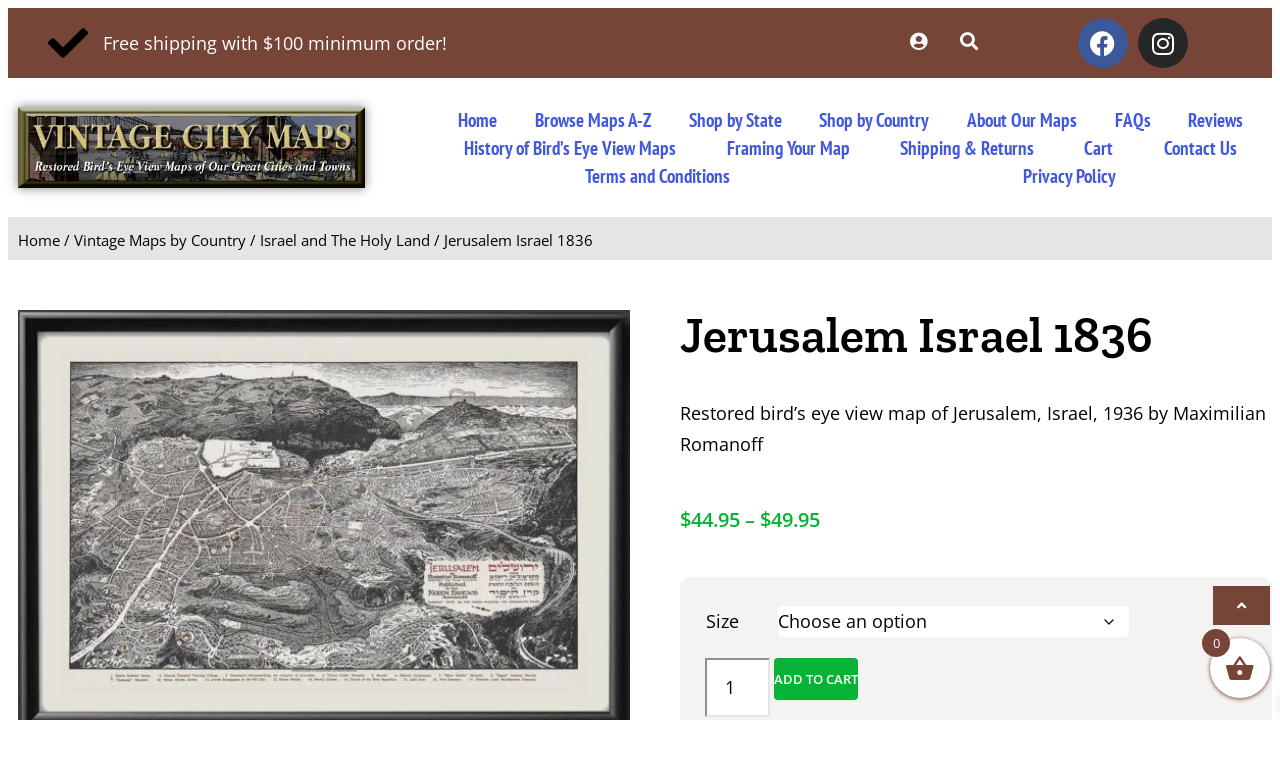

--- FILE ---
content_type: text/css
request_url: https://vintagecitymaps.com/nitropack_static/VgvFydBiCnRoRxgUfUkGxkafOKSPuTgh/assets/static/optimized/rev-7165c86/www.vintagecitymaps.com/combinedCss/nitro-min-noimport-bab02248f11198f401d91f94b942bef3-stylesheet.css
body_size: -51
content:
.woocommerce-shipping-totals span.woocommerce-Price-amount.wdp-amount{text-decoration:line-through;}

--- FILE ---
content_type: text/css
request_url: https://vintagecitymaps.com/nitropack_static/VgvFydBiCnRoRxgUfUkGxkafOKSPuTgh/assets/static/optimized/rev-7165c86/www.vintagecitymaps.com/combinedCss/nitro-min-noimport-629d7e0d9304e0022b812ad477837908-stylesheet.css
body_size: 11280
content:
@-webkit-keyframes load8{0%{-webkit-transform:rotate(0deg);transform:rotate(0deg);}to{-webkit-transform:rotate(360deg);transform:rotate(360deg);}}@keyframes load8{0%{-webkit-transform:rotate(0deg);transform:rotate(0deg);}to{-webkit-transform:rotate(360deg);transform:rotate(360deg);}}.mCustomScrollbar{-ms-touch-action:pinch-zoom;touch-action:pinch-zoom;}.mCustomScrollbar.mCS_no_scrollbar,.mCustomScrollbar.mCS_touch_action{-ms-touch-action:auto;touch-action:auto;}.mCustomScrollBox{position:relative;overflow:hidden;height:100%;max-width:100%;outline:0;direction:ltr;}.mCSB_container{overflow:hidden;width:auto;height:auto;}.mCSB_inside>.mCSB_container{margin-right:30px;}.mCSB_container.mCS_no_scrollbar_y.mCS_y_hidden{margin-right:0;}.mCS-dir-rtl>.mCSB_inside>.mCSB_container{margin-right:0;margin-left:30px;}.mCS-dir-rtl>.mCSB_inside>.mCSB_container.mCS_no_scrollbar_y.mCS_y_hidden{margin-left:0;}.mCSB_scrollTools{position:absolute;width:10px;height:auto;left:auto;top:0;right:0;bottom:0;}.mCSB_outside+.mCSB_scrollTools{right:-26px;}.mCS-dir-rtl>.mCSB_inside>.mCSB_scrollTools{right:auto;left:0;}.mCS-dir-rtl>.mCSB_outside+.mCSB_scrollTools{right:auto;left:-26px;}.mCSB_scrollTools .mCSB_draggerContainer{position:absolute;top:0;left:0;bottom:0;right:0;height:auto;}.mCSB_scrollTools a+.mCSB_draggerContainer{margin:20px 0;}.mCSB_scrollTools .mCSB_dragger .mCSB_dragger_bar,.mCSB_scrollTools .mCSB_draggerRail{width:2px;height:100%;margin:0 auto;-webkit-border-radius:16px;-moz-border-radius:16px;border-radius:16px;}.mCSB_scrollTools .mCSB_dragger{cursor:pointer;width:100%;height:30px;z-index:1;}.mCSB_scrollTools .mCSB_dragger .mCSB_dragger_bar{position:relative;width:4px;text-align:center;}.mCSB_scrollTools_vertical.mCSB_scrollTools_onDrag_expand .mCSB_dragger.mCSB_dragger_onDrag_expanded .mCSB_dragger_bar,.mCSB_scrollTools_vertical.mCSB_scrollTools_onDrag_expand .mCSB_draggerContainer:hover .mCSB_dragger .mCSB_dragger_bar{width:12px;}.mCSB_scrollTools_vertical.mCSB_scrollTools_onDrag_expand .mCSB_dragger.mCSB_dragger_onDrag_expanded+.mCSB_draggerRail,.mCSB_scrollTools_vertical.mCSB_scrollTools_onDrag_expand .mCSB_draggerContainer:hover .mCSB_draggerRail{width:8px;}.mCSB_scrollTools .mCSB_buttonDown,.mCSB_scrollTools .mCSB_buttonUp{display:block;position:absolute;height:20px;width:100%;overflow:hidden;margin:0 auto;cursor:pointer;}.mCSB_scrollTools .mCSB_buttonDown{bottom:0;}.mCSB_horizontal.mCSB_inside>.mCSB_container{margin-right:0;margin-bottom:30px;}.mCSB_horizontal.mCSB_outside>.mCSB_container{min-height:100%;}.mCSB_horizontal>.mCSB_container.mCS_no_scrollbar_x.mCS_x_hidden{margin-bottom:0;}.mCSB_container_wrapper,.mCSB_scrollTools.mCSB_scrollTools_horizontal{width:auto;height:16px;top:auto;right:0;bottom:0;left:0;}.mCustomScrollBox+.mCSB_scrollTools+.mCSB_scrollTools.mCSB_scrollTools_horizontal,.mCustomScrollBox+.mCSB_scrollTools.mCSB_scrollTools_horizontal{bottom:-26px;}.mCSB_scrollTools.mCSB_scrollTools_horizontal a+.mCSB_draggerContainer{margin:0 20px;}.mCSB_scrollTools.mCSB_scrollTools_horizontal .mCSB_draggerRail{width:100%;height:2px;margin:7px 0;}.mCSB_scrollTools.mCSB_scrollTools_horizontal .mCSB_dragger{width:30px;height:100%;left:0;}.mCSB_scrollTools.mCSB_scrollTools_horizontal .mCSB_dragger .mCSB_dragger_bar{width:100%;height:4px;margin:6px auto;}.mCSB_scrollTools_horizontal.mCSB_scrollTools_onDrag_expand .mCSB_dragger.mCSB_dragger_onDrag_expanded .mCSB_dragger_bar,.mCSB_scrollTools_horizontal.mCSB_scrollTools_onDrag_expand .mCSB_draggerContainer:hover .mCSB_dragger .mCSB_dragger_bar{height:12px;margin:2px auto;}.mCSB_scrollTools_horizontal.mCSB_scrollTools_onDrag_expand .mCSB_dragger.mCSB_dragger_onDrag_expanded+.mCSB_draggerRail,.mCSB_scrollTools_horizontal.mCSB_scrollTools_onDrag_expand .mCSB_draggerContainer:hover .mCSB_draggerRail{height:8px;margin:4px 0;}.mCSB_scrollTools.mCSB_scrollTools_horizontal .mCSB_buttonLeft,.mCSB_scrollTools.mCSB_scrollTools_horizontal .mCSB_buttonRight{display:block;position:absolute;width:20px;height:100%;overflow:hidden;margin:0 auto;cursor:pointer;}.mCS-dir-rtl>.mCustomScrollBox.mCSB_vertical_horizontal.mCSB_inside>.mCSB_container_wrapper.mCS_no_scrollbar_y.mCS_y_hidden+.mCSB_scrollTools~.mCSB_scrollTools.mCSB_scrollTools_horizontal,.mCSB_scrollTools.mCSB_scrollTools_horizontal .mCSB_buttonLeft{left:0;}.mCS-dir-rtl>.mCustomScrollBox.mCSB_vertical_horizontal.mCSB_inside>.mCSB_scrollTools.mCSB_scrollTools_horizontal,.mCSB_container_wrapper.mCS_no_scrollbar_y.mCS_y_hidden+.mCSB_scrollTools~.mCSB_scrollTools.mCSB_scrollTools_horizontal,.mCSB_scrollTools.mCSB_scrollTools_horizontal .mCSB_buttonRight{right:0;}.mCSB_container_wrapper{position:absolute;height:auto;overflow:hidden;top:0;margin-right:30px;margin-bottom:30px;}.mCSB_container_wrapper>.mCSB_container{padding-right:30px;padding-bottom:30px;-webkit-box-sizing:border-box;-moz-box-sizing:border-box;box-sizing:border-box;}.mCSB_vertical_horizontal>.mCSB_scrollTools.mCSB_scrollTools_vertical{bottom:20px;}.mCSB_vertical_horizontal>.mCSB_scrollTools.mCSB_scrollTools_horizontal{right:20px;}.mCSB_container_wrapper.mCS_no_scrollbar_x.mCS_x_hidden+.mCSB_scrollTools.mCSB_scrollTools_vertical{bottom:0;}.mCS-dir-rtl>.mCustomScrollBox.mCSB_vertical_horizontal.mCSB_inside>.mCSB_scrollTools.mCSB_scrollTools_horizontal{left:20px;}.mCS-dir-rtl>.mCSB_inside>.mCSB_container_wrapper{margin-right:0;margin-left:30px;}.mCSB_container_wrapper.mCS_no_scrollbar_y.mCS_y_hidden>.mCSB_container{padding-right:0;}.mCSB_container_wrapper.mCS_no_scrollbar_x.mCS_x_hidden>.mCSB_container{padding-bottom:0;}.mCustomScrollBox.mCSB_vertical_horizontal.mCSB_inside>.mCSB_container_wrapper.mCS_no_scrollbar_y.mCS_y_hidden{margin-right:0;margin-left:0;}.mCustomScrollBox.mCSB_vertical_horizontal.mCSB_inside>.mCSB_container_wrapper.mCS_no_scrollbar_x.mCS_x_hidden{margin-bottom:0;}.mCSB_scrollTools,.mCSB_scrollTools .mCSB_buttonDown,.mCSB_scrollTools .mCSB_buttonLeft,.mCSB_scrollTools .mCSB_buttonRight,.mCSB_scrollTools .mCSB_buttonUp,.mCSB_scrollTools .mCSB_dragger .mCSB_dragger_bar{-webkit-transition:opacity .2s ease-in-out,background-color .2s ease-in-out;-moz-transition:opacity .2s ease-in-out,background-color .2s ease-in-out;-o-transition:opacity .2s ease-in-out,background-color .2s ease-in-out;transition:opacity .2s ease-in-out,background-color .2s ease-in-out;}.mCSB_scrollTools_horizontal.mCSB_scrollTools_onDrag_expand .mCSB_draggerRail,.mCSB_scrollTools_horizontal.mCSB_scrollTools_onDrag_expand .mCSB_dragger_bar,.mCSB_scrollTools_vertical.mCSB_scrollTools_onDrag_expand .mCSB_draggerRail,.mCSB_scrollTools_vertical.mCSB_scrollTools_onDrag_expand .mCSB_dragger_bar{-webkit-transition:width .2s ease-out .2s,height .2s ease-out .2s,margin-left .2s ease-out .2s,margin-right .2s ease-out .2s,margin-top .2s ease-out .2s,margin-bottom .2s ease-out .2s,opacity .2s ease-in-out,background-color .2s ease-in-out;-moz-transition:width .2s ease-out .2s,height .2s ease-out .2s,margin-left .2s ease-out .2s,margin-right .2s ease-out .2s,margin-top .2s ease-out .2s,margin-bottom .2s ease-out .2s,opacity .2s ease-in-out,background-color .2s ease-in-out;-o-transition:width .2s ease-out .2s,height .2s ease-out .2s,margin-left .2s ease-out .2s,margin-right .2s ease-out .2s,margin-top .2s ease-out .2s,margin-bottom .2s ease-out .2s,opacity .2s ease-in-out,background-color .2s ease-in-out;transition:width .2s ease-out .2s,height .2s ease-out .2s,margin-left .2s ease-out .2s,margin-right .2s ease-out .2s,margin-top .2s ease-out .2s,margin-bottom .2s ease-out .2s,opacity .2s ease-in-out,background-color .2s ease-in-out;}.mCSB_outside+.mCS-minimal-dark.mCSB_scrollTools_vertical,.mCSB_outside+.mCS-minimal.mCSB_scrollTools_vertical{right:0;margin:12px 0;}.mCustomScrollBox.mCS-minimal+.mCSB_scrollTools+.mCSB_scrollTools.mCSB_scrollTools_horizontal,.mCustomScrollBox.mCS-minimal+.mCSB_scrollTools.mCSB_scrollTools_horizontal,.mCustomScrollBox.mCS-minimal-dark+.mCSB_scrollTools+.mCSB_scrollTools.mCSB_scrollTools_horizontal,.mCustomScrollBox.mCS-minimal-dark+.mCSB_scrollTools.mCSB_scrollTools_horizontal{bottom:0;margin:0 12px;}.mCS-dir-rtl>.mCSB_outside+.mCS-minimal-dark.mCSB_scrollTools_vertical,.mCS-dir-rtl>.mCSB_outside+.mCS-minimal.mCSB_scrollTools_vertical{left:0;right:auto;}.mCS-minimal-dark.mCSB_scrollTools .mCSB_draggerRail,.mCS-minimal.mCSB_scrollTools .mCSB_draggerRail{background-color:transparent;}.mCS-minimal-dark.mCSB_scrollTools_vertical .mCSB_dragger,.mCS-minimal.mCSB_scrollTools_vertical .mCSB_dragger{height:50px;}.mCS-minimal-dark.mCSB_scrollTools_horizontal .mCSB_dragger,.mCS-minimal.mCSB_scrollTools_horizontal .mCSB_dragger{width:50px;}.mCS-minimal.mCSB_scrollTools .mCSB_dragger .mCSB_dragger_bar{background-color:#fff;background-color:rgba(255,255,255,.2);filter:"alpha(opacity=20)";-ms-filter:"alpha(opacity=20)";}.mCS-minimal.mCSB_scrollTools .mCSB_dragger.mCSB_dragger_onDrag .mCSB_dragger_bar,.mCS-minimal.mCSB_scrollTools .mCSB_dragger:active .mCSB_dragger_bar{background-color:#fff;background-color:rgba(255,255,255,.5);filter:"alpha(opacity=50)";-ms-filter:"alpha(opacity=50)";}.mCS-minimal-dark.mCSB_scrollTools .mCSB_dragger .mCSB_dragger_bar{background-color:#000;background-color:rgba(0,0,0,.2);filter:"alpha(opacity=20)";-ms-filter:"alpha(opacity=20)";}.mCS-minimal-dark.mCSB_scrollTools .mCSB_dragger.mCSB_dragger_onDrag .mCSB_dragger_bar,.mCS-minimal-dark.mCSB_scrollTools .mCSB_dragger:active .mCSB_dragger_bar{background-color:#000;background-color:rgba(0,0,0,.5);filter:"alpha(opacity=50)";-ms-filter:"alpha(opacity=50)";}.aws-container .aws-search-form{display:-webkit-box !important;display:-moz-box !important;display:-ms-flexbox !important;display:-webkit-flex !important;display:flex !important;align-items:stretch;position:relative;float:none !important;width:100%;height:40px;background:#fff;}.aws-container .aws-search-form *,.aws-search-result{-moz-box-sizing:border-box;-webkit-box-sizing:border-box;box-sizing:border-box;-moz-hyphens:manual;-webkit-hyphens:manual;hyphens:manual;border-radius:0 !important;}.aws-container .aws-search-form .aws-wrapper{flex-grow:1;position:relative;vertical-align:top;padding:0;width:100%;}.aws-container .aws-search-form .aws-wrapper .aws-loader,.aws-container .aws-search-form .aws-wrapper .aws-loader:after{border-radius:50% !important;width:20px;height:20px;}.aws-container .aws-search-form .aws-wrapper .aws-loader{position:absolute;display:none;right:10px;top:50%;z-index:999;margin:-10px 0 0;font-size:10px;text-indent:-9999em;border-top:3px solid #ededed;border-right:3px solid #ededed;border-bottom:3px solid #ededed;border-left:3px solid #555;}.aws-container .aws-search-form.aws-processing .aws-wrapper .aws-loader{display:block;-webkit-transform:translateZ(0);-ms-transform:translateZ(0);transform:translateZ(0);-webkit-animation:load8 .7s infinite linear;animation:load8 .7s infinite linear;}.aws-container .aws-search-form .aws-search-clear{display:none !important;position:absolute;top:0;right:0;z-index:2;cursor:pointer;color:#757575;height:100%;width:38px;padding:0 0 0 10px;text-align:left;}.aws-container .aws-search-form .aws-search-clear span{position:relative;display:block;font-size:24px;line-height:24px;top:50%;margin-top:-12px;}.aws-container .aws-search-form.aws-show-clear.aws-form-active .aws-search-clear{display:block !important;}.aws-container .aws-search-form.aws-form-active.aws-processing .aws-search-clear{display:none !important;}.aws-container .aws-search-form .aws-main-filter{max-width:150px;line-height:10px;padding:0 15px;font-size:12px;vertical-align:top;}.aws-container .aws-search-form .aws-main-filter .aws-main-filter__current{padding:0 12px 0 0;position:relative;top:0;color:#000;}.aws-container .aws-search-form .aws-main-filter:active .aws-main-filter__current{top:1px;}.aws-container .aws-search-form .aws-main-filter .aws-main-filter__current:after{content:"";position:absolute;right:-4px;top:50%;margin-top:-9px;width:16px;height:16px;background:url("[data-uri]");}.aws-main-filter__dropdown{position:absolute;display:none;max-height:300px;overflow:hidden;overflow-y:auto;right:0;top:100%;padding:0;background:#fff;border:1px solid #ccc;margin-top:-1px;z-index:99999999999999;}.aws-main-filter__dropdown.active{display:block;}.aws-main-filter__dropdown .aws-main-filter__choose{line-height:10px;color:#000;padding:14px 35px 12px 15px;border-bottom:1px solid #ccc;cursor:pointer;font-size:14px;}.aws-main-filter__dropdown .aws-main-filter__choose:last-child{border-bottom:none;}.aws-main-filter__dropdown .aws-main-filter__choose:hover{background:#f5f5f5;}.aws-container .aws-search-form .aws-search-btn{padding:0;line-height:10px;width:42px;}.aws-container .aws-search-form .aws-search-btn_icon{display:inline-block;fill:currentColor;height:24px;line-height:24px;position:relative;width:42px;color:#555;}.aws-container .aws-search-form .aws-search-btn svg{display:block;height:100%;width:100%;}.aws-container[data-show-page=false] .aws-search-form .aws-search-btn:hover{background:#ededed;cursor:default;}.aws-container .aws-search-form .aws-form-btn{display:-webkit-box;display:-moz-box;display:-ms-flexbox;display:-webkit-flex;display:flex;justify-content:center;flex-direction:column;text-align:center;background:#ededed;border:1px solid #d8d8d8;margin:0 0 0 -1px;cursor:pointer;position:relative;white-space:nowrap;-moz-user-select:none;-ms-user-select:none;user-select:none;-webkit-transition:background-color 100ms ease-in-out;-moz-transition:background-color 100ms ease-in-out;-o-transition:background-color 100ms ease-in-out;transition:background-color 100ms ease-in-out;}.aws-container .aws-search-form .aws-form-btn:hover{background:#dcdcdc;}.aws-container .aws-search-form .aws-form-btn:active{background:#d8d8d8;}.aws-container[data-buttons-order="3"] .aws-search-form .aws-wrapper,.aws-container[data-buttons-order="4"] .aws-search-form .aws-wrapper{-webkit-order:2;order:2;}.aws-container[data-buttons-order="3"] .aws-search-form .aws-main-filter,.aws-container[data-buttons-order="3"] .aws-search-form .aws-search-btn,.aws-container[data-buttons-order="4"] .aws-search-form .aws-main-filter,.aws-container[data-buttons-order="4"] .aws-search-form .aws-search-btn{margin:0 -1px 0 0;}.aws-container[data-buttons-order="4"] .aws-search-form .aws-search-btn{-webkit-order:-1;order:-1;}.aws-container[data-buttons-order="5"] .aws-search-form .aws-search-btn,.aws-container[data-buttons-order="6"] .aws-search-form .aws-main-filter{-webkit-order:-1;order:-1;margin:0 -1px 0 0;}.aws-suggest{color:#999;position:absolute;top:0;left:0;white-space:nowrap;overflow:hidden;text-align:left;z-index:1;width:100%;height:100%;}.aws-suggest__addon.active,.aws-suggest__keys{display:inline-block;line-height:30px;font-size:12px;}.aws-suggest__keys{padding:6px 10px;opacity:0;}.aws-suggest__addon{display:none;}.aws-suggest__addon.active{padding:6px 0;vertical-align:top;-webkit-user-select:none;-moz-user-select:none;-ms-user-select:none;user-select:none;}.aws-suggest__addon:before{content:"-";padding:0 5px;}.aws-container .aws-search-label{position:absolute !important;left:-10000px;top:auto;width:1px;height:1px;overflow:hidden;clip:rect(1px,1px,1px,1px);}.aws-container .aws-search-field{width:100%;max-width:100%;color:#313131;padding:6px 15px;line-height:30px;display:block;height:100%;margin:0 !important;font-size:12px;position:relative;z-index:2;border:1px solid #d8d8d8;outline:0;background:0 0;-webkit-appearance:none;}@media screen and (-webkit-min-device-pixel-ratio:0) and (max-width:1024px){.aws-container .aws-search-field{font-size:16px;}}.aws-container .aws-search-field::-ms-clear{display:none;width:0;height:0;}.aws-container .aws-search-field::-ms-reveal{display:none;width:0;height:0;}.aws-container .aws-search-field::-webkit-search-cancel-button,.aws-container .aws-search-field::-webkit-search-decoration,.aws-container .aws-search-field::-webkit-search-results-button,.aws-container .aws-search-field::-webkit-search-results-decoration{display:none;}.aws-container .aws-search-field:focus{border-color:#bbb;}.aws-container .aws-search-field:focus::-webkit-input-placeholder{color:transparent;}.aws-container .aws-search-field:focus:-moz-placeholder{color:transparent;}.aws-container .aws-search-field:focus::-moz-placeholder{color:transparent;}.aws-container .aws-search-field:focus:-ms-input-placeholder{color:transparent;}.aws-container .aws-show-clear .aws-search-field{padding-right:40px;}.aws-search-result{position:absolute;z-index:999999999;background:#fff;width:100%;margin-top:-1px;border:1px solid #ccc;font-size:12px;text-align:left;line-height:16px;}.aws-search-result .aws_result_scroll{max-height:500px;overflow-y:auto;overflow-x:hidden;}.aws-search-result .aws_result_scroll::-webkit-scrollbar-track{-webkit-box-shadow:none;background-color:#ededed;}.aws-search-result .aws_result_scroll::-webkit-scrollbar{width:7px;background-color:#ededed;}.aws-search-result .aws_result_scroll::-webkit-scrollbar-thumb{background-color:#d8d8d8;}.aws-search-result .aws_result_filter{width:170px;position:absolute;right:0;top:0;height:100%;overflow:hidden;}.aws-search-result .aws_result_filter .aws_result_filter_inner{position:relative;top:0;padding:10px 15px;}.aws-search-result .aws_results{list-style:none;padding:0;}.aws-search-result.aws_no_result .aws_results{margin-bottom:0 !important;}.aws-search-result .aws_results .aws_result_item{display:block;border-bottom:1px solid #ccc;overflow:hidden;margin:0 !important;position:relative;cursor:pointer;padding:15px;text-decoration:none;-moz-box-sizing:border-box;-webkit-box-sizing:border-box;box-sizing:border-box;}.aws-search-result .aws_result_item.hovered,.aws-search-result .aws_result_item:hover,.aws-search-result .aws_search_more a:hover{background:#f5f5f5;}.aws-search-result .aws_result_item .aws_result_link_top{position:absolute;z-index:1;white-space:nowrap;text-indent:-9999px;overflow:hidden;top:0;bottom:0;left:0;right:0;opacity:0;outline:0;text-decoration:none;}.aws-search-result .aws_result_item [data-link],.aws-search-result .aws_result_item a,.aws-search-result .aws_result_item button,.aws-search-result .aws_result_item span[href]{position:relative;z-index:2;}.aws-search-result .aws_result_content{overflow:hidden;display:block;}.aws-search-result .aws_result_head{position:relative;display:flex;margin-bottom:8px;font-size:12px;font-weight:700;flex-wrap:nowrap;color:#000;justify-content:space-between;}.aws-search-result .aws_result_cat .aws_result_head,.aws-search-result .aws_result_tag .aws_result_head,.aws-search-result .aws_result_tax .aws_result_head{margin-bottom:2px;}.aws-search-result .aws_result_tax .aws_result_head{display:-webkit-box;display:-moz-box;display:-ms-flexbox;display:-webkit-flex;display:flex;align-items:flex-start;justify-content:flex-start;}.aws-search-result .aws_result_tax .aws_result_head img{width:16px;height:auto;margin:-1px 5px 0 0;}.aws-search-result .aws_result_user .aws_result_head{justify-content:flex-start;}.aws-search-result .aws_result_user .aws_result_head img{width:16px;height:auto;margin:-1px 7px 0 0;}.aws-search-result .aws_result_title{display:block;padding:0 20px 0 0;}.aws-search-result .aws_result_featured{margin:0 6px 0 0;position:relative;top:-1px;left:3px;}.aws-search-result .aws_result_featured svg{width:13px;height:13px;fill:#fa0;vertical-align:bottom;}.aws-search-result .aws_onsale{background:#77a464 0 0;color:#fff;display:block;float:right;height:20px;padding-top:2px;position:absolute;right:-22px;text-align:center;top:8px;transform:rotate(45deg);width:77px;}.aws-search-result .aws_result_sku,.aws-search-result .aws_result_stock{display:block;font-weight:400;margin-top:4px;margin-bottom:5px;color:#7ad03a;}.aws-search-result .aws_result_stock.out{color:#a44;}.aws-search-result .aws_result_sku{margin-top:3px;color:#aaa;}.aws-search-result .aws_result_brands{font-weight:400;margin-top:5px;margin-bottom:7px;color:#3f3f3f;display:inline-flex;align-items:center;}.aws-search-result .aws_result_brands .aws_brand{padding-right:10px;display:-webkit-box;display:-moz-box;display:-ms-flexbox;display:-webkit-flex;display:flex;align-items:center;}.aws-search-result .aws_result_brands .aws_brand img{margin:0 4px 0 0;height:auto;width:16px;}.aws-search-result .aws_result_brands .aws_brand .aws_brand_name{position:relative;}.aws-search-result .aws_result_excerpt{display:block;color:#313131;font-size:12px;line-height:1.5;font-weight:400;}.aws-search-result .aws_rating{display:block;margin-top:7px;}.aws-search-result .aws_rating .aws_votes{position:relative;display:inline-block;background-image:url("[data-uri]");background-position:0 0;font-size:0;background-size:13px 13px;width:65px;height:13px;}.aws-search-result .aws_rating .aws_votes.nitro-lazy{background-image:none !important;}.aws-search-result .aws_rating .aws_votes .aws_current_votes{position:absolute;left:0;top:0;background-image:url("[data-uri]");background-position:0 0;font-size:0;background-size:13px 13px;height:13px;}.aws-search-result .aws_rating .aws_votes .aws_current_votes.nitro-lazy{background-image:none !important;}.aws-search-result .aws_rating .aws_review{color:#ccc;font-size:10px;display:inline-block;margin:0 0 0 6px;height:13px;position:relative;top:-2px;}.aws-search-result .aws_variations{margin-top:2px;display:block;}.aws-search-result .aws_variations .aws_variation{display:block;color:#aaa;font-size:11px;line-height:1.5;font-weight:400;padding:7px 0 3px;}.aws-search-result .aws_variations .aws_variation .aws_variation_name{margin:0 6px 0 0;color:#848484;}.aws-search-result .aws_variations .aws_variation .aws_variation_subname{display:inline-block;padding:0 3px;border:1px solid #aaa;margin:0 5px 2px 0;}.aws-search-result .aws_result_term{display:block;color:#aaa;font-size:11px;line-height:1.5;font-weight:400;padding-top:7px;}.aws-search-result .aws_add_to_cart .aws_quantity_field,.aws-search-result button{position:relative;background-color:#ebe9eb;color:#515151;font-size:13px;border:0;border-radius:3px;height:28px;vertical-align:middle;}.aws-search-result button{display:inline-block;padding:6px 12px;font-weight:700;line-height:1;cursor:pointer;-webkit-transition:background-color 100ms ease-in-out;-moz-transition:background-color 100ms ease-in-out;-o-transition:background-color 100ms ease-in-out;transition:background-color 100ms ease-in-out;}.aws-search-result button:hover{background-color:#dad8da;}.aws-search-result .aws-wishlist button{background-color:#ebe9eb !important;height:28px !important;padding:5px 10px !important;margin:0 !important;font-size:14px !important;border-radius:3px !important;color:#515151 !important;}.aws-search-result .aws-wishlist button:hover{background-color:#dad8da !important;}.aws-search-result .aws-wishlist button span{width:auto;background-color:#ebe9eb !important;text-indent:0;border:0;height:auto;line-height:1;padding:0 0 0 5px;font-size:10px;display:inline;vertical-align:middle;}.aws-search-result .aws-wishlist .yith-wcwl-add-to-wishlist .yith-wcwl-wishlistaddedbrowse span,.aws-search-result .aws-wishlist .yith-wcwl-add-to-wishlist .yith-wcwl-wishlistexistsbrowse span{color:#e27c7c;}.aws-search-result .aws-wishlist .yith-wcwl-add-to-wishlist .yith-wcwl-wishlistaddedbrowse span:before,.aws-search-result .aws-wishlist .yith-wcwl-add-to-wishlist .yith-wcwl-wishlistexistsbrowse span:before{content:"î¢Š";}.aws-search-result .aws-berocket-labels{display:flex;}.aws-search-result .aws-berocket-labels>div{padding:6px 5px 5px 0;}.aws-search-result .aws-berocket-labels .berocket_better_labels .br_alabel span{margin:0 !important;}.aws-search-result .aws-berocket-labels .berocket_better_labels .berocket_better_labels_line .br_alabel,.aws-search-result .aws-berocket-labels .berocket_better_labels.berocket_better_labels_image{position:static !important;}.aws-search-result .aws-berocket-labels .berocket_better_labels .berocket_better_labels_position{text-align:inherit !important;float:inherit !important;}.aws-search-result .aws_add_to_cart{display:block;white-space:nowrap;}.aws-search-result .aws_add_to_cart .aws_quantity_field{display:inline-block !important;z-index:2;float:right;margin:2px 0 0 4px !important;padding:6px 6px 6px 9px !important;outline:0;box-shadow:none;width:55px !important;}.aws-search-result .aws_add_to_cart .aws_quantity_field:focus::-webkit-inner-spin-button,.aws-search-result .aws_add_to_cart .aws_quantity_field:focus::-webkit-outer-spin-button,.aws-search-result .aws_add_to_cart .aws_quantity_field:hover::-webkit-inner-spin-button,.aws-search-result .aws_add_to_cart .aws_quantity_field:hover::-webkit-outer-spin-button{opacity:1;-webkit-appearance:button;-moz-appearance:button;}.aws-search-result .aws_add_to_cart .aws_cart_button{float:right;margin:2px 0 0 4px;font-size:13px;}.aws-search-result .aws_add_to_cart .aws_cart_button,.aws-search-result .aws_add_to_cart .aws_quantity_change{display:inline-block;position:relative;z-index:2;height:28px;border-radius:3px;padding:6px 12px;background-color:#ebe9eb;color:#515151;font-weight:700;vertical-align:middle;-webkit-transition:background-color 100ms ease-in-out;-moz-transition:background-color 100ms ease-in-out;-o-transition:background-color 100ms ease-in-out;transition:background-color 100ms ease-in-out;}.aws-search-result .hovered .aws_add_to_cart .aws_cart_button,.aws-search-result .hovered .aws_add_to_cart .aws_quantity_change{background-color:#e2e0e2;}.aws-search-result .aws_add_to_cart .aws_cart_button:after{content:"";display:none;position:absolute;top:50%;left:50%;margin-left:-10px;margin-top:-10px;width:20px;height:20px;background:url("https://vintagecitymaps.com/nitropack_static/VgvFydBiCnRoRxgUfUkGxkafOKSPuTgh/assets/images/optimized/rev-0f8bdac/www.vintagecitymaps.com/wp-content/plugins/advanced-woo-search-pro/assets/img/loader-2.gif") no-repeat 50% 50%;}.aws-search-result .aws_add_to_cart .aws_cart_button.loading:after{display:block;}.aws-search-result .aws_add_to_cart .aws_cart_button.loading .aws_cart_button_text{opacity:0;}.aws-search-result .aws_add_to_cart .aws_cart_button:hover,.aws-search-result .aws_add_to_cart .aws_quantity_change:hover{background-color:#dad8da;}.aws-search-result .aws_add_to_cart.active .aws_cart_button,.aws-search-result .aws_add_to_cart.active .aws_quantity_change{background-color:rgba(0,128,0,.12);cursor:auto;}.aws-search-result .aws_add_to_cart.active .aws_quantity_change,.aws-search-result .aws_add_to_cart.active .aws_quantity_field{display:none !important;}.aws-search-result .hovered .aws_add_to_cart.active .aws_cart_button{background-color:rgba(0,128,0,.16);}.aws-search-result .aws_result_price{display:block;flex-shrink:0;padding:0;text-align:right;}.aws_result_item.on-sale .aws_result_price{padding:0 25px 0 0;}.aws-search-result .aws_result_price del{background:0 0;padding:0 0 0 6px;opacity:.8;text-decoration:line-through !important;}.aws-search-result .aws_result_price ins{background:0 0;padding:0 0 0 6px;opacity:1;}.aws-search-result .aws_result_cats{display:block;float:left;margin:0 20px 0 0;}.aws-search-result .aws_result_image{display:block;height:100%;float:left;padding:0 15px 0 0;}.aws-search-result .aws_result_image img{width:60px;height:auto;box-shadow:none;}.aws-search-result.aws_no_result .aws_results .aws_result_item{line-height:1.5;padding:10px 15px;cursor:default;border-bottom:0;}.aws-search-result.aws_no_result .aws_results .aws_result_item:hover{background:inherit;color:inherit;}.aws-search-result .aws_search_more{line-height:24px;display:block;text-decoration:none;border:0;text-align:center;color:#21759b;}.aws-search-result.aws_one_result .aws_results .aws_result_item{width:100% !important;}.aws_tabs{line-height:40px;background:#fdfdfd;padding:0 15px;border-bottom:1px solid #ccc;}.aws_tabs .aws_tabs_inner{display:inline-block;}.aws_tabs .aws_tabs_inner a{margin:0 10px 0 0;position:relative;padding:4px 10px;color:#333;}.aws_tabs .aws_tabs_inner a:hover{background:#fafafa;}.aws_tabs .aws_tabs_inner a:first-child{background:#ececec;border-radius:2px;}.aws_tabs .aws_tabs_inner a:last-child{margin-right:0;}.aws-search-result .aws_results.style-grid{display:-webkit-box;display:-moz-box;display:-ms-flexbox;display:-webkit-flex;display:flex;flex-flow:wrap;margin-right:-1px !important;}.aws-search-result .aws_results.style-grid .aws_result_item{width:50%;border-right:1px solid #ccc;padding:20px 15px;}.aws-search-result .aws_results.style-grid .aws_result_item.aws_search_more{width:100%;padding:15px;border-top:1px solid #ccc;margin-top:-1px !important;}.aws-search-result.aws_no_result .aws_results.style-grid .aws_result_item{width:100%;padding:0 15px;}.less500.aws-search-result .aws_results.style-grid{margin-right:0 !important;}.less500.aws-search-result .aws_results.style-grid .aws_result_item{width:100%;border-right:none;padding:15px;margin-bottom:0 !important;}.less500.aws-search-result .aws_results.style-big-grid .aws_result_item:nth-last-child(2),.less500.aws-search-result .aws_results.style-grid .aws_result_item:nth-last-child(2){border-bottom:1px solid #ccc;}.less500.aws-search-result .aws_result_item .aws_result_head{display:block;}.less500.aws-search-result .aws_result_item.on-sale .aws_result_title{padding-right:10px;}.less500.aws-search-result .aws_result_price{padding-top:4px;}.less500.aws-search-result .aws_result_item.on-sale .aws_result_price,.less500.aws-search-result .aws_result_title{padding-right:0;}.less500.aws-search-result .aws_result_price del{padding:0;}.aws-search-result .aws_add_to_cart .aws_quantity_change,.less500.aws-search-result .aws_add_to_cart .aws_cart_button,.less500.aws-search-result .aws_add_to_cart .aws_quantity_field{float:none;margin:0 2px 8px 0 !important;font-size:11px;}.less500.aws-search-result .aws_add_to_cart .aws_quantity_field{width:40px !important;}.aws-search-result .aws_results.style-big-grid{display:flex;flex-flow:wrap;margin-right:-1px !important;}.aws-search-result .aws_results.style-big-grid .aws_result_item{width:50%;border-right:1px solid #ccc;padding:20px 15px;}.aws-search-result .aws_results.style-big-grid .aws_result_item.aws_search_more{width:100%;padding:15px;border-top:1px solid #ccc;margin-top:-1px !important;}.aws-search-result .aws_results.style-big-grid .aws-big-grid-center{display:block !important;}.aws-search-result.aws_no_result .aws_results.style-big-grid .aws_result_item{width:100%;padding:0 15px;}.aws-search-result .aws_results.style-big-grid .aws_result_image{float:none;text-align:center;padding-right:0;margin-bottom:20px;height:auto;}.aws-search-result .aws_results.style-big-grid .aws_result_image img{width:120px;height:auto;margin:0 auto;}.aws-search-result .aws_results.style-big-grid .aws_result_content{overflow:hidden;display:block;text-align:center;}.aws-search-result .aws_results.style-big-grid .aws_result_head{display:block;}.aws-search-result .aws_results.style-big-grid .aws_result_price{margin-top:8px;text-align:center;}.aws-search-result .aws_results.style-big-grid .aws_result_title{padding-right:0;}.aws-search-result .aws_results.style-big-grid .aws_add_to_cart .aws_cart_button,.aws-search-result .aws_results.style-big-grid .aws_add_to_cart .aws_quantity_field{float:none;margin:0 2px 8px 0 !important;}.aws-search-result .aws_results.style-big-grid .aws_result_tax .aws_result_head img,.aws-search-result .aws_results.style-big-grid .aws_result_user .aws_result_head img{display:block;width:60px;height:auto;margin:0 auto 20px;float:none;text-align:center;}.less500.aws-search-result .aws_results.style-big-grid{margin-right:0 !important;}.less500.aws-search-result .aws_results.style-big-grid .aws_result_item{width:100%;border-right:none;padding:15px;margin-bottom:0 !important;}body.aws-overlay{overflow:hidden !important;position:fixed;width:100%;}.aws-container.aws-mobile-fixed{position:fixed !important;z-index:9999999 !important;top:10px !important;left:20px !important;width:100%;width:calc(100% - 40px) !important;}.aws-mobile-fixed-close{padding:15px;margin-right:-10px;display:inline-block;float:right;cursor:pointer;}.aws-overlay-mask{display:block;position:fixed;top:0;left:0;right:0;bottom:0;opacity:0;background:#fff;z-index:9999998 !important;}.aws-overlay .aws-overlay-mask{opacity:1;}.et_search_outer .aws-container{width:60%;}.et_search_outer .aws-container .aws-search-form{max-width:100% !important;}.et_vertical_nav .et_search_outer .aws-container{width:auto;margin:0 20px 0 0;}.et_fixed_nav .et-fixed-header .et_search_outer .aws-container{top:7px;}.et_pb_menu__search .aws-container{width:100%;}#et-boc .aws-container .aws-search-field{border:1px solid #d8d8d8;padding:6px 15px;}#et-boc .aws-container .aws-search-form .aws-form-btn{background:#ededed;border:1px solid #d8d8d8;margin:0 0 0 -1px;}#et-boc .aws-container .aws-search-form .aws-main-filter{padding:0 15px;}#et-boc .aws-container .aws-search-form .aws-main-filter .aws-main-filter__current{padding:0 12px 0 0;}#et-boc .aws-container .aws-search-form .aws-wrapper .aws-loader{border-top:3px solid #ededed;border-right:3px solid #ededed;border-bottom:3px solid #ededed;border-left:3px solid #555;margin:-10px 0 0;}#et-boc .aws-container .aws-search-form .aws-search-clear span{margin-top:-12px;}#et-boc .aws-container .aws-search-form .aws-search-clear{padding:0 0 0 10px;}.tinv-wishlist .tinv-modal{z-index:9999999999 !important;}.tinv-wishlist .tinvwl_add_to_wishlist_button.tinvwl-icon-heart:before{font-size:18px !important;}.aws-search-result .aws_result_title .advanced-woo-labels{position:relative !important;width:auto !important;margin:0 5px 5px 0 !important;transform:none !important;}.aws-search-result .aws_result_title .advanced-woo-labels:last-child{margin-bottom:0 !important;}.aws-search-result .aws_result_title .aws_result_labels{display:flex;margin:0 !important;flex-wrap:wrap;flex-direction:row;text-align:left;justify-content:flex-start;}.aws_results.style-big-grid .aws_result_title .aws_result_labels{justify-content:center;}.pinterest-for-woocommerce-image-wrapper{left:10px;position:absolute;top:10px;z-index:50;opacity:0;visibility:hidden;}@media (hover:none){.pinterest-for-woocommerce-image-wrapper{opacity:1;visibility:visible;}}.product:hover>.pinterest-for-woocommerce-image-wrapper,.wc-block-grid__product:hover>.pinterest-for-woocommerce-image-wrapper{opacity:1;visibility:visible;}.product:hover>.pinterest-for-woocommerce-image-wrapper a,.wc-block-grid__product:hover>.pinterest-for-woocommerce-image-wrapper a{text-decoration:none;}.wc-block-product.product,.wp-block-post.product{position:relative;}.hide_default_price{display:none;}#place_order.ppcp-hidden{display:none !important;}.ppcp-disabled{cursor:not-allowed;-webkit-filter:grayscale(100%);filter:grayscale(100%);}.ppcp-disabled *{pointer-events:none;}.ppc-button-wrapper .ppcp-messages:first-child{padding-top:10px;}#ppc-button-ppcp-gateway{line-height:0;}#ppc-button-ppcp-gateway div[class^=item-]{margin-top:14px;}#ppc-button-ppcp-gateway div[class^=item-]:first-child{margin-top:0;}#ppc-button-minicart{line-height:0;display:block;}.ppcp-button-apm{--apm-button-border-radius:4px;overflow:hidden;min-width:0;max-width:750px;line-height:0;border-radius:var(--apm-button-border-radius);height:45px;margin-top:14px;}.ppcp-button-apm.ppcp-button-pill{--apm-button-border-radius:50px;}.ppcp-button-apm.ppcp-button-minicart{display:block;}.ppcp-width-min .ppcp-button-apm{height:35px;}.ppcp-width-300 .ppcp-button-apm{height:45px;}.ppcp-width-500 .ppcp-button-apm{height:55px;}.wp-block-woocommerce-checkout .ppcp-button-apm,.wp-block-woocommerce-cart .ppcp-button-apm{margin:0;min-width:0;}.wp-admin .ppcp-button-apm{pointer-events:none;}.tax-product_brand .brand-description{overflow:hidden;zoom:1;}.tax-product_brand .brand-description img.brand-thumbnail{width:25%;float:right;}.tax-product_brand .brand-description .text{width:72%;float:left;}.widget_brand_description img{box-sizing:border-box;width:100%;max-width:none;height:auto;margin:0 0 1em;}ul.brand-thumbnails{margin-left:0;margin-bottom:0;clear:both;list-style:none;}ul.brand-thumbnails:before{clear:both;content:"";display:table;}ul.brand-thumbnails:after{clear:both;content:"";display:table;}ul.brand-thumbnails li{float:left;margin:0 3.8% 1em 0;padding:0;position:relative;width:22.05%;}ul.brand-thumbnails.fluid-columns li{width:auto;}ul.brand-thumbnails:not(.fluid-columns) li.first{clear:both;}ul.brand-thumbnails:not(.fluid-columns) li.last{margin-right:0;}ul.brand-thumbnails.columns-1 li{width:100%;margin-right:0;}ul.brand-thumbnails.columns-2 li{width:48%;}ul.brand-thumbnails.columns-3 li{width:30.75%;}ul.brand-thumbnails.columns-5 li{width:16.95%;}ul.brand-thumbnails.columns-6 li{width:13.5%;}.brand-thumbnails li img{box-sizing:border-box;width:100%;max-width:none;height:auto;margin:0;}@media screen and (max-width:768px){ul.brand-thumbnails:not(.fluid-columns) li{width:48% !important;}ul.brand-thumbnails:not(.fluid-columns) li.first{clear:none;}ul.brand-thumbnails:not(.fluid-columns) li.last{margin-right:3.8%;}ul.brand-thumbnails:not(.fluid-columns) li:nth-of-type(odd){clear:both;}ul.brand-thumbnails:not(.fluid-columns) li:nth-of-type(even){margin-right:0;}}.brand-thumbnails-description li{text-align:center;}.brand-thumbnails-description li .term-thumbnail img{display:inline;}.brand-thumbnails-description li .term-description{margin-top:1em;text-align:left;}#brands_a_z h3:target{text-decoration:underline;}ul.brands_index{list-style:none outside;overflow:hidden;zoom:1;}ul.brands_index li{float:left;margin:0 2px 2px 0;}ul.brands_index li a,ul.brands_index li span{border:1px solid #ccc;padding:6px;line-height:1em;float:left;text-decoration:none;}ul.brands_index li span{border-color:#eee;color:#ddd;}ul.brands_index li a:hover{border-width:2px;padding:5px;text-decoration:none;}ul.brands_index li a.active{border-width:2px;padding:5px;}div#brands_a_z a.top{border:1px solid #ccc;padding:4px;line-height:1em;float:right;text-decoration:none;font-size:.8em;}[class^="xoo-wsc-icon-"],[class*=" xoo-wsc-icon-"]{font-family:"Woo-Side-Cart" !important;speak:never;font-style:normal;font-weight:normal;font-variant:normal;text-transform:none;line-height:1;-webkit-font-smoothing:antialiased;-moz-osx-font-smoothing:grayscale;}.xoo-wsc-icon-heart1:before{content:"î¤­";}.xoo-wsc-icon-cart-plus:before{content:"î¤®";}.xoo-wsc-icon-bookmark-o:before{content:"î¤©";}.xoo-wsc-icon-bookmark1:before{content:"î¤ª";}.xoo-wsc-icon-arrow-long-right:before{content:"î¤€";}.xoo-wsc-icon-basket5:before{content:"î¤";}.xoo-wsc-icon-basket4:before{content:"î¤‚";}.xoo-wsc-icon-basket6:before{content:"î¤ƒ";}.xoo-wsc-icon-basket1:before{content:"î¤„";}.xoo-wsc-icon-basket2:before{content:"î¤…";}.xoo-wsc-icon-basket3:before{content:"î¤†";}.xoo-wsc-icon-trash1:before{content:"î¤‡";}.xoo-wsc-icon-trash:before{content:"î¤ˆ";}.xoo-wsc-icon-cross:before{content:"î¤‰";}.xoo-wsc-icon-check_circle:before{content:"î¤Š";}.xoo-wsc-icon-pencil:before{content:"î¤‹";}.xoo-wsc-icon-bag1:before{content:"î¤Œ";}.xoo-wsc-icon-arrow-thin-right:before{content:"î¤";}.xoo-wsc-icon-shopping-bag1:before{content:"î¤Ž";}.xoo-wsc-icon-shopping-cart:before{content:"î¤";}.xoo-wsc-icon-bag2:before{content:"î¤";}.xoo-wsc-icon-cart1:before{content:"î¤‘";}.xoo-wsc-icon-cart2:before{content:"î¤’";}.xoo-wsc-icon-del4:before{content:"î¤“";}.xoo-wsc-icon-trash3:before{content:"î¤”";}.xoo-wsc-icon-del1:before{content:"î¤•";}.xoo-wsc-icon-del2:before{content:"î¤–";}.xoo-wsc-icon-del3:before{content:"î¤—";}.xoo-wsc-icon-shopping-bag:before{content:"î¤˜";}.xoo-wsc-icon-chevron-thin-left:before{content:"î¤™";}.xoo-wsc-icon-chevron-left:before{content:"î¤š";}.xoo-wsc-icon-arrow-thin-left:before{content:"î¤›";}.xoo-wsc-icon-arrow-left:before{content:"î¤œ";}.xoo-wsc-icon-coupon-1:before{content:"î¤";}.xoo-wsc-icon-coupon-2:before{content:"î¤ž";}.xoo-wsc-icon-coupon-3:before{content:"î¤Ÿ";}.xoo-wsc-icon-coupon-5:before{content:"î¤ ";}.xoo-wsc-icon-coupon-6:before{content:"î¤¡";}.xoo-wsc-icon-coupon:before{content:"î¤¢";}.xoo-wsc-icon-coupon-4:before{content:"î¤£";}.xoo-wsc-icon-discout:before{content:"î¤¤";}.xoo-wsc-icon-coupon-7:before{content:"î¤¥";}.xoo-wsc-icon-coupon-8:before{content:"î¤¦";}.xoo-wsc-icon-coupon-9:before{content:"î¤§";}.xoo-wsc-icon-external-link:before{content:"î¤¨";}.xoo-wsc-icon-chevron-right:before{content:"î¤«";}.xoo-wsc-icon-chevron-left1:before{content:"î¤¬";}.xoo-wsc-icon-cart:before{content:"î¤º";}.xoo-wsc-icon-spinner:before{content:"î¥º";}.xoo-wsc-icon-spinner2:before{content:"î¥»";}.xoo-wsc-icon-spinner4:before{content:"î¥½";}.xoo-wsc-icon-spinner8:before{content:"î¦";}.xoo-wsc-icon-spinner11:before{content:"î¦„";}.xoo-wsc-icon-trash2:before{content:"î¦­";}.xoo-wsc-icon-checkmark:before{content:"î¨";}.xoo-wsc-icon-cloud-download:before{content:"î§‚";}.xoo-wsc-icon-download3:before{content:"î§‡";}.xoo-wsc-icon-heart:before{content:"î§š";}.xoo-wsc-markup *::-webkit-scrollbar{width:8px;}.xoo-wsc-markup *::-webkit-scrollbar-track{border-radius:10px;background:#f0f0f0;}.xoo-wsc-markup *::-webkit-scrollbar-thumb{border-radius:50px;background:#d1d1d1;}.xoo-wsc-container,.xoo-wsc-slider{position:fixed;background-color:#fff;z-index:999999;display:flex;flex-direction:column;width:95%;transition:.5s ease-out;}.xoo-wsc-modal *{box-sizing:border-box;}.xoo-wsc-markup a{text-decoration:none;}.xoo-wsc-opac{position:fixed;top:0;left:0;right:0;bottom:0;background-color:#000;z-index:999996;opacity:0;height:0;transition:height 0s .4s,opacity .4s 0s;}.xoo-wsc-cart-active .xoo-wsc-opac{opacity:.8;height:100%;transition:height 0s 0s,opacity .4s;}.xoo-wsc-body{flex-grow:1;overflow-y:auto;overflow-x:hidden;}.xoo-wsc-loading .xoo-wsc-loader{display:block;}span.xoo-wsc-loader{display:none;position:absolute;left:0;right:0;top:0;bottom:0;opacity:.5;opacity:.7;background-color:#eee;z-index:10;}.xoo-wsc-loader-icon{display:none;}.xoo-wsc-loading .xoo-wsc-loader-icon{position:absolute;transform:translate(-50%,-50%);top:47%;left:49%;z-index:11;font-size:24px;animation:xoo-wsc-spin 2s linear infinite;display:block;}@keyframes xoo-wsc-spin{0%{transform:rotate(0deg);}100%{transform:rotate(360deg);}}body.xoo-wsc-cart-active,html.xoo-wsc-cart-active{overflow:hidden !important;}.xoo-wsc-basket{margin:10px;z-index:9999997;cursor:pointer;position:fixed;transition:.5s ease-out;align-items:center;justify-content:center;width:60px;height:60px;}.xoo-wsc-basket[style*='block']{display:flex !important;}.xoo-wsc-items-count{border-radius:50%;position:absolute;font-size:13px;width:28px;height:28px;line-height:28px;text-align:center;overflow:hidden;}.xoo-wsc-fly-animating{opacity:1;position:absolute !important;height:150px;width:150px;z-index:100;}.xoo-wsc-sc-bkcont{position:relative;}.xoo-wsc-sc-cont .xoo-wsc-cart-trigger{display:flex;position:relative;cursor:pointer;align-items:center;justify-content:center;}span.xoo-wsc-sc-count,span.xoo-wsch-items-count{border-radius:50%;height:18px;line-height:18px;width:18px;display:inline-block;text-align:center;font-size:13px;right:-7px;position:absolute;top:-4px;}.xoo-wsc-sc-cont .xoo-wsc-cart-trigger > *{margin-right:3px;}.xoo-wsc-notice-container{z-index:2;position:absolute;top:0;left:0;right:0;display:none;}ul.xoo-wsc-notices{margin:0;list-style-type:none;padding:0;}.xoo-wsc-notice-success{background-color:#dff0d8;color:#3c763d;}.xoo-wsc-notice-error{color:#a94442;background-color:#f2dede;}ul.xoo-wsc-notices li{padding:15px 20px;list-style-type:none;}ul.xoo-wsc-notices li span{margin-right:6px;}span.xoo-wsc-undo-item{float:right;text-decoration:underline;cursor:pointer;}.xoo-wsc-notices a.button.wc-forward{display:none;}.xoo-wscb-icon{font-size:37px;}.xoo-wscb-count{position:absolute;z-index:1;background-color:transparent;font-size:15px;height:45px;line-height:45px;text-align:center;left:0;right:0;}.xoo-wsc-header{padding:15px;color:#000;}span.xoo-wsch-close{position:absolute;cursor:pointer;}span.xoo-wsch-text{margin-left:8px;}.xoo-wsch-top .xoo-wsch-basket{display:table;position:relative;}.xoo-wsch-top{display:flex;margin:0 auto;align-items:center;}.xoo-wsc-product{display:flex;border-bottom:1px solid #eee;}.xoo-wsc-img-col{align-self:center;}.xoo-wsc-sum-col{flex-grow:1;padding-left:15px;display:flex;flex-direction:column;}.xoo-wsc-img-col img{width:100%;height:auto;}.xoo-wsc-sm-left{flex-grow:1;display:flex;justify-content:space-between;flex-direction:column;min-width:0;row-gap:4px;}.xoo-wsc-sm-right{align-items:flex-end;display:flex;flex-direction:column;justify-content:center;row-gap:4px;}span.xoo-wsc-smr-del+.xoo-wsc-smr-ptotal{margin-top:auto;}span.xoo-wsc-pname,span.xoo-wsc-pname a{font-weight:600;}span.xoo-wsc-smr-del{cursor:pointer;margin:5px 0;}.xoo-wsc-img-col span.xoo-wsc-smr-del{margin:5px auto;display:table;}.xoo-wsc-sm-info{display:flex;min-width:0;gap:10px;}.xoo-wsc-sm-left > *:not(:last-child){}.xoo-wsc-qty-price span{display:inline-block;}.xoo-wsc-product dl.variation dd,.xoo-wsc-product dl.variation dt{margin:0 4px 0 0;display:inline-block;float:left;font-style:italic;}.xoo-wsc-product dl.variation dt{clear:left;}.xoo-wsc-product dl.variation,.xoo-wsc-product dl.variation p{margin:0;font-size:13px;}.xoo-wsc-ft-buttons-cont{display:grid;text-align:center;grid-column-gap:5px;grid-row-gap:5px;}a.xoo-wsc-ft-btn,.xoo-wsc-container .xoo-wsc-btn{display:flex;align-items:center;justify-content:center;flex-wrap:wrap;}a.xoo-wsc-ft-btn,a.xoo-wsc-ft-btn:hover,.xoo-wsc-container .xoo-wsc-btn,.xoo-wsc-container .xoo-wsc-btn:hover{text-decoration:none;}.xoo-wsc-ft-buttons-cont a.xoo-wsc-ft-btn:only-child{grid-column:1/-1;}.xoo-wsc-ft-totals{width:100%;padding:5px 0 10px 0;}.xoo-wsc-ft-amt{padding:3px;display:flex;justify-content:space-between;}.xoo-wsc-ft-amt-value .xoo-wsc-toggle-slider{cursor:pointer;margin-left:5px;}span.xoo-wsc-ft-amt-label{font-weight:600;}.xoo-wsc-toggle-slider{cursor:pointer;}.xoo-wsc-ft-amt-shipping .xoo-wsc-toggle-slider span{margin-left:5px;}.xoo-wsc-ft-amt-label{flex-grow:1;padding-right:10px;}.xoo-wsc-ft-amt-value{text-align:right;}.xoo-wsc-ft-amt.xoo-wsc-less,.xoo-wsc-psavings,.xoo-wsc-psavings *{color:#4caf50;}.xoo-wsc-ft-amt-total{border-top:1px dashed #9e9e9e;margin-top:5px;padding-top:5px;}.xoo-wsc-product.xoo-wsc-is-parent{border-bottom:0;padding-bottom:0;}.xoo-wsc-product.xoo-wsc-is-child img{max-width:50px;margin-left:auto;float:right;}.xoo-wsc-product.xoo-wsc-is-child{padding-top:5px;}.xoo-wsc-empty-cart{padding:30px;display:flex;flex-direction:column;align-items:center;}.xoo-wsc-empty-cart > *{margin-bottom:20px;}span.xoo-wsc-ft-amt-label:after{content:":";}.xoo-wsc-ft-amt-savings + .xoo-wsc-ft-amt-subtotal{display:flex;}.xoo-wsc-ft-amt-subtotal{display:table;margin:0 auto;font-weight:600;}span.xoo-wsc-ft-amt-label{padding-right:5px;}span.xoo-wsc-footer-txt{text-align:center;margin:-8px auto 10px;display:block;font-size:90%;}span.xoo-wsc-del-txt{text-align:center;display:block;font-size:11px;text-transform:uppercase;}a.xoo-wsc-ft-btn-checkout .amount{font-style:italic;}a.xoo-wsc-ft-btn-checkout .amount:before{content:"-";margin:0 8px;font-weight:bold;}.xoo-wsc-is-child:has( +.xoo-wsc-is-child ),.xoo-wsc-is-parent + .xoo-wsc-is-child{padding-bottom:5px;padding-top:10px;margin-top:0;border-radius:0;margin-bottom:0;box-shadow:0 0;border-bottom:0;}.xoo-wsc-product.xoo-wsc-is-parent{margin-bottom:0;padding-bottom:0;}.xoo-wsc-product.xoo-wsc-is-child:not(:has( + *)),.xoo-wsc-is-child:has( + .xoo-wsc-product:not(.xoo-wsc-is-child) ){margin-top:0;padding-top:5px;}.xoo-wsc-product dl.variation{flex-wrap:wrap;}.xoo-wsc-product del{opacity:.5;text-decoration:line-through;display:inline-flex;}.xoo-wsc-product del+ins{font-weight:600;}.xoo-wsc-product del .amount{font-size:95%;}.xoo-wsc-pattern-row .xoo-wsc-qty-box{margin-top:4px;}.xoo-wsc-priceBox{display:flex;flex-wrap:wrap;row-gap:4px;column-gap:9px;}span.xoo-wsc-psavlabel{text-transform:uppercase;}.xoo-wsc-psavings{padding:2px 6px;border:1px solid #4caf50;font-weight:600;display:flex;align-items:center;gap:5px;width:max-content;margin-top:auto;}.xoo-wsc-psavings{font-size:80%;}.xoo-wsc-body .xoo-wsc-products .xoo-wsc-psavings span.amount{font-size:inherit;}.xoo-wsc-sm-right-tools{display:flex;gap:5px;}.xoo-wsc-xoo_wsc_gift .xoo-wsc-sm-left{justify-content:center;}.xoo-wsc-ft-amt-savings .xoo-wsc-ft-amt-label{font-weight:normal;}.xoo-wsc-ft-amt-savings{font-size:95%;}.xoo-wsc-footer .xoo-wsc-ft-amt-savings .amount{font-size:inherit;}body.rtl .xoo-wsc-sum-col{padding-right:15px;padding-left:0;}body.rtl span.xoo-wsch-text{margin-right:8px;margin-left:0;}body.rtl span.xoo-wsc-ft-amt-label{padding-left:5px;padding-right:0;}body.rtl .xoo-wsc-product dl.variation dd,body.rtl .xoo-wsc-product dl.variation dt{float:right;}body.rtl xoo-wsc-qty-price > span{margin-left:4px;margin-right:0;}.xoo-wsc-markup-notices{top:20%;right:-100%;left:auto;position:fixed;box-shadow:2px 2px 9px 3px #eee;transition:all .5s;z-index:999997;width:0;max-width:400px;}.xoo-wsc-markup-notices ul.xoo-wsc-notices li{padding:25px;}.xoo-wsc-markup-notices.xoo-wsc-active{right:0;width:100%;}.xoo-wsc-markup-notices .xoo-wsc-notice-container{position:relative;display:block;}.xoo-wsc-qty-price > span{display:inline-block;margin-right:4px;}.xoo-wsc-sml-qty span{display:inline-block;}.xoo-wsc-markup[data-wpr-lazyrender]{content-visibility:visible !important;}.xoo-wsc-qty-price{display:flex;width:100%;align-items:center;flex-wrap:wrap;justify-content:flex-start;}.xoo-wsc-pattern-card{margin:10px 20px;padding:0;}.xoo-wsc-pattern-card .xoo-wsc-psavings{margin-top:2px;}.xoo-wsc-pattern-card .xoo-wsc-product dl.variation{display:flex;}.xoo-wsc-pattern-card .xoo-wsc-product{flex-direction:column;position:relative;border-bottom:0;padding:0;height:100%;margin:0;}.xoo-wsc-pattern-card span.xoo-wsc-smr-del{position:absolute;top:0;right:0;z-index:5;padding:10px;margin-top:0;}.xoo-wsc-pattern-card .variation{justify-content:center;}.xoo-wsc-sm-back,.xoo-wsc-sm-front{display:flex;flex-direction:column;justify-content:center;align-items:center;text-align:center;gap:4px;}.xoo-wsc-sm-back-cont{position:absolute;top:0;bottom:0;right:0;left:0;overflow:auto;}.xoo-wsc-pattern-card .xoo-wsc-img-col.xoo-wsc-caniming{z-index:10;}.xoo-wsc-sm-front{z-index:1;height:100%;}.xoo-wsc-sm-front:has(.xoo-wsc-sm-emp+*){padding:7px 10px;}.xoo-wsc-card-cont{position:relative;}.xoo-wsc-sm-back{padding:10px;min-height:100%;}a.xoo-wsc-smr-link i{margin-right:3px;}a.xoo-wsc-smr-link{opacity:.7;font-size:14px;}.xoo-wsc-sm-front:has(.xoo-wsc-sm-emp+*) .xoo-wsc-sm-emp{display:none;}.xoo-wsc-pattern-card .xoo-wsc-qty-price{justify-content:center;padding:0;}.xoo-wsc-qty-price:has(.xoo-wsc-card-ptotal){justify-content:space-between;}.xoo-wsc-pattern-card .xoo-wsc-img-col{align-self:center;z-index:2;position:relative;margin:-1px -1px 0 -1px;}.xoo-wsc-pattern-card .xoo-wsc-img-col img{display:table;margin:0 auto;}.xoo-wsc-qty-box-cont{width:100%;display:flex;align-items:center;flex-wrap:wrap;justify-content:center;row-gap:4px;column-gap:10px;}.xoo-wsch-new .xoo-wsch-basket,.xoo-wsch-new .xoo-wsch-close,.xoo-wsch-new .xoo-wsch-text{position:relative;margin:0 4px;}.xoo-wsch-new .xoo-wsch-basket{margin:0 8px;}.xoo-wsch-new .xoo-wsch-close{cursor:pointer;}.xoo-wsch-new .xoo-wsch-section{display:flex;align-items:center;}.xoo-wsch-new.xoo-wsch-top{display:grid;grid-template-columns:1fr auto 1fr;}.xoo-wsch-new .xoo-wsch-sec-right{grid-column:3;justify-self:end;}.xoo-wsch-new .xoo-wsch-sec-left{grid-column:1;justify-self:start;}.xoo-wsch-new .xoo-wsch-sec-center{grid-column:2;justify-self:center;}

--- FILE ---
content_type: text/css
request_url: https://vintagecitymaps.com/nitropack_static/VgvFydBiCnRoRxgUfUkGxkafOKSPuTgh/assets/static/optimized/rev-7165c86/www.vintagecitymaps.com/combinedCss/nitro-min-noimport-bab02248f11198f401d91f94b942bef3-stylesheet.css
body_size: -226
content:
.woocommerce-shipping-totals span.woocommerce-Price-amount.wdp-amount{text-decoration:line-through;}

--- FILE ---
content_type: text/css
request_url: https://vintagecitymaps.com/nitropack_static/VgvFydBiCnRoRxgUfUkGxkafOKSPuTgh/assets/static/optimized/rev-7165c86/www.vintagecitymaps.com/combinedCss/nitro-min-noimport-629d7e0d9304e0022b812ad477837908-stylesheet.css
body_size: 11028
content:
@-webkit-keyframes load8{0%{-webkit-transform:rotate(0deg);transform:rotate(0deg);}to{-webkit-transform:rotate(360deg);transform:rotate(360deg);}}@keyframes load8{0%{-webkit-transform:rotate(0deg);transform:rotate(0deg);}to{-webkit-transform:rotate(360deg);transform:rotate(360deg);}}.mCustomScrollbar{-ms-touch-action:pinch-zoom;touch-action:pinch-zoom;}.mCustomScrollbar.mCS_no_scrollbar,.mCustomScrollbar.mCS_touch_action{-ms-touch-action:auto;touch-action:auto;}.mCustomScrollBox{position:relative;overflow:hidden;height:100%;max-width:100%;outline:0;direction:ltr;}.mCSB_container{overflow:hidden;width:auto;height:auto;}.mCSB_inside>.mCSB_container{margin-right:30px;}.mCSB_container.mCS_no_scrollbar_y.mCS_y_hidden{margin-right:0;}.mCS-dir-rtl>.mCSB_inside>.mCSB_container{margin-right:0;margin-left:30px;}.mCS-dir-rtl>.mCSB_inside>.mCSB_container.mCS_no_scrollbar_y.mCS_y_hidden{margin-left:0;}.mCSB_scrollTools{position:absolute;width:10px;height:auto;left:auto;top:0;right:0;bottom:0;}.mCSB_outside+.mCSB_scrollTools{right:-26px;}.mCS-dir-rtl>.mCSB_inside>.mCSB_scrollTools{right:auto;left:0;}.mCS-dir-rtl>.mCSB_outside+.mCSB_scrollTools{right:auto;left:-26px;}.mCSB_scrollTools .mCSB_draggerContainer{position:absolute;top:0;left:0;bottom:0;right:0;height:auto;}.mCSB_scrollTools a+.mCSB_draggerContainer{margin:20px 0;}.mCSB_scrollTools .mCSB_dragger .mCSB_dragger_bar,.mCSB_scrollTools .mCSB_draggerRail{width:2px;height:100%;margin:0 auto;-webkit-border-radius:16px;-moz-border-radius:16px;border-radius:16px;}.mCSB_scrollTools .mCSB_dragger{cursor:pointer;width:100%;height:30px;z-index:1;}.mCSB_scrollTools .mCSB_dragger .mCSB_dragger_bar{position:relative;width:4px;text-align:center;}.mCSB_scrollTools_vertical.mCSB_scrollTools_onDrag_expand .mCSB_dragger.mCSB_dragger_onDrag_expanded .mCSB_dragger_bar,.mCSB_scrollTools_vertical.mCSB_scrollTools_onDrag_expand .mCSB_draggerContainer:hover .mCSB_dragger .mCSB_dragger_bar{width:12px;}.mCSB_scrollTools_vertical.mCSB_scrollTools_onDrag_expand .mCSB_dragger.mCSB_dragger_onDrag_expanded+.mCSB_draggerRail,.mCSB_scrollTools_vertical.mCSB_scrollTools_onDrag_expand .mCSB_draggerContainer:hover .mCSB_draggerRail{width:8px;}.mCSB_scrollTools .mCSB_buttonDown,.mCSB_scrollTools .mCSB_buttonUp{display:block;position:absolute;height:20px;width:100%;overflow:hidden;margin:0 auto;cursor:pointer;}.mCSB_scrollTools .mCSB_buttonDown{bottom:0;}.mCSB_horizontal.mCSB_inside>.mCSB_container{margin-right:0;margin-bottom:30px;}.mCSB_horizontal.mCSB_outside>.mCSB_container{min-height:100%;}.mCSB_horizontal>.mCSB_container.mCS_no_scrollbar_x.mCS_x_hidden{margin-bottom:0;}.mCSB_container_wrapper,.mCSB_scrollTools.mCSB_scrollTools_horizontal{width:auto;height:16px;top:auto;right:0;bottom:0;left:0;}.mCustomScrollBox+.mCSB_scrollTools+.mCSB_scrollTools.mCSB_scrollTools_horizontal,.mCustomScrollBox+.mCSB_scrollTools.mCSB_scrollTools_horizontal{bottom:-26px;}.mCSB_scrollTools.mCSB_scrollTools_horizontal a+.mCSB_draggerContainer{margin:0 20px;}.mCSB_scrollTools.mCSB_scrollTools_horizontal .mCSB_draggerRail{width:100%;height:2px;margin:7px 0;}.mCSB_scrollTools.mCSB_scrollTools_horizontal .mCSB_dragger{width:30px;height:100%;left:0;}.mCSB_scrollTools.mCSB_scrollTools_horizontal .mCSB_dragger .mCSB_dragger_bar{width:100%;height:4px;margin:6px auto;}.mCSB_scrollTools_horizontal.mCSB_scrollTools_onDrag_expand .mCSB_dragger.mCSB_dragger_onDrag_expanded .mCSB_dragger_bar,.mCSB_scrollTools_horizontal.mCSB_scrollTools_onDrag_expand .mCSB_draggerContainer:hover .mCSB_dragger .mCSB_dragger_bar{height:12px;margin:2px auto;}.mCSB_scrollTools_horizontal.mCSB_scrollTools_onDrag_expand .mCSB_dragger.mCSB_dragger_onDrag_expanded+.mCSB_draggerRail,.mCSB_scrollTools_horizontal.mCSB_scrollTools_onDrag_expand .mCSB_draggerContainer:hover .mCSB_draggerRail{height:8px;margin:4px 0;}.mCSB_scrollTools.mCSB_scrollTools_horizontal .mCSB_buttonLeft,.mCSB_scrollTools.mCSB_scrollTools_horizontal .mCSB_buttonRight{display:block;position:absolute;width:20px;height:100%;overflow:hidden;margin:0 auto;cursor:pointer;}.mCS-dir-rtl>.mCustomScrollBox.mCSB_vertical_horizontal.mCSB_inside>.mCSB_container_wrapper.mCS_no_scrollbar_y.mCS_y_hidden+.mCSB_scrollTools~.mCSB_scrollTools.mCSB_scrollTools_horizontal,.mCSB_scrollTools.mCSB_scrollTools_horizontal .mCSB_buttonLeft{left:0;}.mCS-dir-rtl>.mCustomScrollBox.mCSB_vertical_horizontal.mCSB_inside>.mCSB_scrollTools.mCSB_scrollTools_horizontal,.mCSB_container_wrapper.mCS_no_scrollbar_y.mCS_y_hidden+.mCSB_scrollTools~.mCSB_scrollTools.mCSB_scrollTools_horizontal,.mCSB_scrollTools.mCSB_scrollTools_horizontal .mCSB_buttonRight{right:0;}.mCSB_container_wrapper{position:absolute;height:auto;overflow:hidden;top:0;margin-right:30px;margin-bottom:30px;}.mCSB_container_wrapper>.mCSB_container{padding-right:30px;padding-bottom:30px;-webkit-box-sizing:border-box;-moz-box-sizing:border-box;box-sizing:border-box;}.mCSB_vertical_horizontal>.mCSB_scrollTools.mCSB_scrollTools_vertical{bottom:20px;}.mCSB_vertical_horizontal>.mCSB_scrollTools.mCSB_scrollTools_horizontal{right:20px;}.mCSB_container_wrapper.mCS_no_scrollbar_x.mCS_x_hidden+.mCSB_scrollTools.mCSB_scrollTools_vertical{bottom:0;}.mCS-dir-rtl>.mCustomScrollBox.mCSB_vertical_horizontal.mCSB_inside>.mCSB_scrollTools.mCSB_scrollTools_horizontal{left:20px;}.mCS-dir-rtl>.mCSB_inside>.mCSB_container_wrapper{margin-right:0;margin-left:30px;}.mCSB_container_wrapper.mCS_no_scrollbar_y.mCS_y_hidden>.mCSB_container{padding-right:0;}.mCSB_container_wrapper.mCS_no_scrollbar_x.mCS_x_hidden>.mCSB_container{padding-bottom:0;}.mCustomScrollBox.mCSB_vertical_horizontal.mCSB_inside>.mCSB_container_wrapper.mCS_no_scrollbar_y.mCS_y_hidden{margin-right:0;margin-left:0;}.mCustomScrollBox.mCSB_vertical_horizontal.mCSB_inside>.mCSB_container_wrapper.mCS_no_scrollbar_x.mCS_x_hidden{margin-bottom:0;}.mCSB_scrollTools,.mCSB_scrollTools .mCSB_buttonDown,.mCSB_scrollTools .mCSB_buttonLeft,.mCSB_scrollTools .mCSB_buttonRight,.mCSB_scrollTools .mCSB_buttonUp,.mCSB_scrollTools .mCSB_dragger .mCSB_dragger_bar{-webkit-transition:opacity .2s ease-in-out,background-color .2s ease-in-out;-moz-transition:opacity .2s ease-in-out,background-color .2s ease-in-out;-o-transition:opacity .2s ease-in-out,background-color .2s ease-in-out;transition:opacity .2s ease-in-out,background-color .2s ease-in-out;}.mCSB_scrollTools_horizontal.mCSB_scrollTools_onDrag_expand .mCSB_draggerRail,.mCSB_scrollTools_horizontal.mCSB_scrollTools_onDrag_expand .mCSB_dragger_bar,.mCSB_scrollTools_vertical.mCSB_scrollTools_onDrag_expand .mCSB_draggerRail,.mCSB_scrollTools_vertical.mCSB_scrollTools_onDrag_expand .mCSB_dragger_bar{-webkit-transition:width .2s ease-out .2s,height .2s ease-out .2s,margin-left .2s ease-out .2s,margin-right .2s ease-out .2s,margin-top .2s ease-out .2s,margin-bottom .2s ease-out .2s,opacity .2s ease-in-out,background-color .2s ease-in-out;-moz-transition:width .2s ease-out .2s,height .2s ease-out .2s,margin-left .2s ease-out .2s,margin-right .2s ease-out .2s,margin-top .2s ease-out .2s,margin-bottom .2s ease-out .2s,opacity .2s ease-in-out,background-color .2s ease-in-out;-o-transition:width .2s ease-out .2s,height .2s ease-out .2s,margin-left .2s ease-out .2s,margin-right .2s ease-out .2s,margin-top .2s ease-out .2s,margin-bottom .2s ease-out .2s,opacity .2s ease-in-out,background-color .2s ease-in-out;transition:width .2s ease-out .2s,height .2s ease-out .2s,margin-left .2s ease-out .2s,margin-right .2s ease-out .2s,margin-top .2s ease-out .2s,margin-bottom .2s ease-out .2s,opacity .2s ease-in-out,background-color .2s ease-in-out;}.mCSB_outside+.mCS-minimal-dark.mCSB_scrollTools_vertical,.mCSB_outside+.mCS-minimal.mCSB_scrollTools_vertical{right:0;margin:12px 0;}.mCustomScrollBox.mCS-minimal+.mCSB_scrollTools+.mCSB_scrollTools.mCSB_scrollTools_horizontal,.mCustomScrollBox.mCS-minimal+.mCSB_scrollTools.mCSB_scrollTools_horizontal,.mCustomScrollBox.mCS-minimal-dark+.mCSB_scrollTools+.mCSB_scrollTools.mCSB_scrollTools_horizontal,.mCustomScrollBox.mCS-minimal-dark+.mCSB_scrollTools.mCSB_scrollTools_horizontal{bottom:0;margin:0 12px;}.mCS-dir-rtl>.mCSB_outside+.mCS-minimal-dark.mCSB_scrollTools_vertical,.mCS-dir-rtl>.mCSB_outside+.mCS-minimal.mCSB_scrollTools_vertical{left:0;right:auto;}.mCS-minimal-dark.mCSB_scrollTools .mCSB_draggerRail,.mCS-minimal.mCSB_scrollTools .mCSB_draggerRail{background-color:transparent;}.mCS-minimal-dark.mCSB_scrollTools_vertical .mCSB_dragger,.mCS-minimal.mCSB_scrollTools_vertical .mCSB_dragger{height:50px;}.mCS-minimal-dark.mCSB_scrollTools_horizontal .mCSB_dragger,.mCS-minimal.mCSB_scrollTools_horizontal .mCSB_dragger{width:50px;}.mCS-minimal.mCSB_scrollTools .mCSB_dragger .mCSB_dragger_bar{background-color:#fff;background-color:rgba(255,255,255,.2);filter:"alpha(opacity=20)";-ms-filter:"alpha(opacity=20)";}.mCS-minimal.mCSB_scrollTools .mCSB_dragger.mCSB_dragger_onDrag .mCSB_dragger_bar,.mCS-minimal.mCSB_scrollTools .mCSB_dragger:active .mCSB_dragger_bar{background-color:#fff;background-color:rgba(255,255,255,.5);filter:"alpha(opacity=50)";-ms-filter:"alpha(opacity=50)";}.mCS-minimal-dark.mCSB_scrollTools .mCSB_dragger .mCSB_dragger_bar{background-color:#000;background-color:rgba(0,0,0,.2);filter:"alpha(opacity=20)";-ms-filter:"alpha(opacity=20)";}.mCS-minimal-dark.mCSB_scrollTools .mCSB_dragger.mCSB_dragger_onDrag .mCSB_dragger_bar,.mCS-minimal-dark.mCSB_scrollTools .mCSB_dragger:active .mCSB_dragger_bar{background-color:#000;background-color:rgba(0,0,0,.5);filter:"alpha(opacity=50)";-ms-filter:"alpha(opacity=50)";}.aws-container .aws-search-form{display:-webkit-box !important;display:-moz-box !important;display:-ms-flexbox !important;display:-webkit-flex !important;display:flex !important;align-items:stretch;position:relative;float:none !important;width:100%;height:40px;background:#fff;}.aws-container .aws-search-form *,.aws-search-result{-moz-box-sizing:border-box;-webkit-box-sizing:border-box;box-sizing:border-box;-moz-hyphens:manual;-webkit-hyphens:manual;hyphens:manual;border-radius:0 !important;}.aws-container .aws-search-form .aws-wrapper{flex-grow:1;position:relative;vertical-align:top;padding:0;width:100%;}.aws-container .aws-search-form .aws-wrapper .aws-loader,.aws-container .aws-search-form .aws-wrapper .aws-loader:after{border-radius:50% !important;width:20px;height:20px;}.aws-container .aws-search-form .aws-wrapper .aws-loader{position:absolute;display:none;right:10px;top:50%;z-index:999;margin:-10px 0 0;font-size:10px;text-indent:-9999em;border-top:3px solid #ededed;border-right:3px solid #ededed;border-bottom:3px solid #ededed;border-left:3px solid #555;}.aws-container .aws-search-form.aws-processing .aws-wrapper .aws-loader{display:block;-webkit-transform:translateZ(0);-ms-transform:translateZ(0);transform:translateZ(0);-webkit-animation:load8 .7s infinite linear;animation:load8 .7s infinite linear;}.aws-container .aws-search-form .aws-search-clear{display:none !important;position:absolute;top:0;right:0;z-index:2;cursor:pointer;color:#757575;height:100%;width:38px;padding:0 0 0 10px;text-align:left;}.aws-container .aws-search-form .aws-search-clear span{position:relative;display:block;font-size:24px;line-height:24px;top:50%;margin-top:-12px;}.aws-container .aws-search-form.aws-show-clear.aws-form-active .aws-search-clear{display:block !important;}.aws-container .aws-search-form.aws-form-active.aws-processing .aws-search-clear{display:none !important;}.aws-container .aws-search-form .aws-main-filter{max-width:150px;line-height:10px;padding:0 15px;font-size:12px;vertical-align:top;}.aws-container .aws-search-form .aws-main-filter .aws-main-filter__current{padding:0 12px 0 0;position:relative;top:0;color:#000;}.aws-container .aws-search-form .aws-main-filter:active .aws-main-filter__current{top:1px;}.aws-container .aws-search-form .aws-main-filter .aws-main-filter__current:after{content:"";position:absolute;right:-4px;top:50%;margin-top:-9px;width:16px;height:16px;background:url("[data-uri]");}.aws-main-filter__dropdown{position:absolute;display:none;max-height:300px;overflow:hidden;overflow-y:auto;right:0;top:100%;padding:0;background:#fff;border:1px solid #ccc;margin-top:-1px;z-index:99999999999999;}.aws-main-filter__dropdown.active{display:block;}.aws-main-filter__dropdown .aws-main-filter__choose{line-height:10px;color:#000;padding:14px 35px 12px 15px;border-bottom:1px solid #ccc;cursor:pointer;font-size:14px;}.aws-main-filter__dropdown .aws-main-filter__choose:last-child{border-bottom:none;}.aws-main-filter__dropdown .aws-main-filter__choose:hover{background:#f5f5f5;}.aws-container .aws-search-form .aws-search-btn{padding:0;line-height:10px;width:42px;}.aws-container .aws-search-form .aws-search-btn_icon{display:inline-block;fill:currentColor;height:24px;line-height:24px;position:relative;width:42px;color:#555;}.aws-container .aws-search-form .aws-search-btn svg{display:block;height:100%;width:100%;}.aws-container[data-show-page=false] .aws-search-form .aws-search-btn:hover{background:#ededed;cursor:default;}.aws-container .aws-search-form .aws-form-btn{display:-webkit-box;display:-moz-box;display:-ms-flexbox;display:-webkit-flex;display:flex;justify-content:center;flex-direction:column;text-align:center;background:#ededed;border:1px solid #d8d8d8;margin:0 0 0 -1px;cursor:pointer;position:relative;white-space:nowrap;-moz-user-select:none;-ms-user-select:none;user-select:none;-webkit-transition:background-color 100ms ease-in-out;-moz-transition:background-color 100ms ease-in-out;-o-transition:background-color 100ms ease-in-out;transition:background-color 100ms ease-in-out;}.aws-container .aws-search-form .aws-form-btn:hover{background:#dcdcdc;}.aws-container .aws-search-form .aws-form-btn:active{background:#d8d8d8;}.aws-container[data-buttons-order="3"] .aws-search-form .aws-wrapper,.aws-container[data-buttons-order="4"] .aws-search-form .aws-wrapper{-webkit-order:2;order:2;}.aws-container[data-buttons-order="3"] .aws-search-form .aws-main-filter,.aws-container[data-buttons-order="3"] .aws-search-form .aws-search-btn,.aws-container[data-buttons-order="4"] .aws-search-form .aws-main-filter,.aws-container[data-buttons-order="4"] .aws-search-form .aws-search-btn{margin:0 -1px 0 0;}.aws-container[data-buttons-order="4"] .aws-search-form .aws-search-btn{-webkit-order:-1;order:-1;}.aws-container[data-buttons-order="5"] .aws-search-form .aws-search-btn,.aws-container[data-buttons-order="6"] .aws-search-form .aws-main-filter{-webkit-order:-1;order:-1;margin:0 -1px 0 0;}.aws-suggest{color:#999;position:absolute;top:0;left:0;white-space:nowrap;overflow:hidden;text-align:left;z-index:1;width:100%;height:100%;}.aws-suggest__addon.active,.aws-suggest__keys{display:inline-block;line-height:30px;font-size:12px;}.aws-suggest__keys{padding:6px 10px;opacity:0;}.aws-suggest__addon{display:none;}.aws-suggest__addon.active{padding:6px 0;vertical-align:top;-webkit-user-select:none;-moz-user-select:none;-ms-user-select:none;user-select:none;}.aws-suggest__addon:before{content:"-";padding:0 5px;}.aws-container .aws-search-label{position:absolute !important;left:-10000px;top:auto;width:1px;height:1px;overflow:hidden;clip:rect(1px,1px,1px,1px);}.aws-container .aws-search-field{width:100%;max-width:100%;color:#313131;padding:6px 15px;line-height:30px;display:block;height:100%;margin:0 !important;font-size:12px;position:relative;z-index:2;border:1px solid #d8d8d8;outline:0;background:0 0;-webkit-appearance:none;}@media screen and (-webkit-min-device-pixel-ratio:0) and (max-width:1024px){.aws-container .aws-search-field{font-size:16px;}}.aws-container .aws-search-field::-ms-clear{display:none;width:0;height:0;}.aws-container .aws-search-field::-ms-reveal{display:none;width:0;height:0;}.aws-container .aws-search-field::-webkit-search-cancel-button,.aws-container .aws-search-field::-webkit-search-decoration,.aws-container .aws-search-field::-webkit-search-results-button,.aws-container .aws-search-field::-webkit-search-results-decoration{display:none;}.aws-container .aws-search-field:focus{border-color:#bbb;}.aws-container .aws-search-field:focus::-webkit-input-placeholder{color:transparent;}.aws-container .aws-search-field:focus:-moz-placeholder{color:transparent;}.aws-container .aws-search-field:focus::-moz-placeholder{color:transparent;}.aws-container .aws-search-field:focus:-ms-input-placeholder{color:transparent;}.aws-container .aws-show-clear .aws-search-field{padding-right:40px;}.aws-search-result{position:absolute;z-index:999999999;background:#fff;width:100%;margin-top:-1px;border:1px solid #ccc;font-size:12px;text-align:left;line-height:16px;}.aws-search-result .aws_result_scroll{max-height:500px;overflow-y:auto;overflow-x:hidden;}.aws-search-result .aws_result_scroll::-webkit-scrollbar-track{-webkit-box-shadow:none;background-color:#ededed;}.aws-search-result .aws_result_scroll::-webkit-scrollbar{width:7px;background-color:#ededed;}.aws-search-result .aws_result_scroll::-webkit-scrollbar-thumb{background-color:#d8d8d8;}.aws-search-result .aws_result_filter{width:170px;position:absolute;right:0;top:0;height:100%;overflow:hidden;}.aws-search-result .aws_result_filter .aws_result_filter_inner{position:relative;top:0;padding:10px 15px;}.aws-search-result .aws_results{list-style:none;padding:0;}.aws-search-result.aws_no_result .aws_results{margin-bottom:0 !important;}.aws-search-result .aws_results .aws_result_item{display:block;border-bottom:1px solid #ccc;overflow:hidden;margin:0 !important;position:relative;cursor:pointer;padding:15px;text-decoration:none;-moz-box-sizing:border-box;-webkit-box-sizing:border-box;box-sizing:border-box;}.aws-search-result .aws_result_item.hovered,.aws-search-result .aws_result_item:hover,.aws-search-result .aws_search_more a:hover{background:#f5f5f5;}.aws-search-result .aws_result_item .aws_result_link_top{position:absolute;z-index:1;white-space:nowrap;text-indent:-9999px;overflow:hidden;top:0;bottom:0;left:0;right:0;opacity:0;outline:0;text-decoration:none;}.aws-search-result .aws_result_item [data-link],.aws-search-result .aws_result_item a,.aws-search-result .aws_result_item button,.aws-search-result .aws_result_item span[href]{position:relative;z-index:2;}.aws-search-result .aws_result_content{overflow:hidden;display:block;}.aws-search-result .aws_result_head{position:relative;display:flex;margin-bottom:8px;font-size:12px;font-weight:700;flex-wrap:nowrap;color:#000;justify-content:space-between;}.aws-search-result .aws_result_cat .aws_result_head,.aws-search-result .aws_result_tag .aws_result_head,.aws-search-result .aws_result_tax .aws_result_head{margin-bottom:2px;}.aws-search-result .aws_result_tax .aws_result_head{display:-webkit-box;display:-moz-box;display:-ms-flexbox;display:-webkit-flex;display:flex;align-items:flex-start;justify-content:flex-start;}.aws-search-result .aws_result_tax .aws_result_head img{width:16px;height:auto;margin:-1px 5px 0 0;}.aws-search-result .aws_result_user .aws_result_head{justify-content:flex-start;}.aws-search-result .aws_result_user .aws_result_head img{width:16px;height:auto;margin:-1px 7px 0 0;}.aws-search-result .aws_result_title{display:block;padding:0 20px 0 0;}.aws-search-result .aws_result_featured{margin:0 6px 0 0;position:relative;top:-1px;left:3px;}.aws-search-result .aws_result_featured svg{width:13px;height:13px;fill:#fa0;vertical-align:bottom;}.aws-search-result .aws_onsale{background:#77a464 0 0;color:#fff;display:block;float:right;height:20px;padding-top:2px;position:absolute;right:-22px;text-align:center;top:8px;transform:rotate(45deg);width:77px;}.aws-search-result .aws_result_sku,.aws-search-result .aws_result_stock{display:block;font-weight:400;margin-top:4px;margin-bottom:5px;color:#7ad03a;}.aws-search-result .aws_result_stock.out{color:#a44;}.aws-search-result .aws_result_sku{margin-top:3px;color:#aaa;}.aws-search-result .aws_result_brands{font-weight:400;margin-top:5px;margin-bottom:7px;color:#3f3f3f;display:inline-flex;align-items:center;}.aws-search-result .aws_result_brands .aws_brand{padding-right:10px;display:-webkit-box;display:-moz-box;display:-ms-flexbox;display:-webkit-flex;display:flex;align-items:center;}.aws-search-result .aws_result_brands .aws_brand img{margin:0 4px 0 0;height:auto;width:16px;}.aws-search-result .aws_result_brands .aws_brand .aws_brand_name{position:relative;}.aws-search-result .aws_result_excerpt{display:block;color:#313131;font-size:12px;line-height:1.5;font-weight:400;}.aws-search-result .aws_rating{display:block;margin-top:7px;}.aws-search-result .aws_rating .aws_votes{position:relative;display:inline-block;background-image:url("[data-uri]");background-position:0 0;font-size:0;background-size:13px 13px;width:65px;height:13px;}.aws-search-result .aws_rating .aws_votes.nitro-lazy{background-image:none !important;}.aws-search-result .aws_rating .aws_votes .aws_current_votes{position:absolute;left:0;top:0;background-image:url("[data-uri]");background-position:0 0;font-size:0;background-size:13px 13px;height:13px;}.aws-search-result .aws_rating .aws_votes .aws_current_votes.nitro-lazy{background-image:none !important;}.aws-search-result .aws_rating .aws_review{color:#ccc;font-size:10px;display:inline-block;margin:0 0 0 6px;height:13px;position:relative;top:-2px;}.aws-search-result .aws_variations{margin-top:2px;display:block;}.aws-search-result .aws_variations .aws_variation{display:block;color:#aaa;font-size:11px;line-height:1.5;font-weight:400;padding:7px 0 3px;}.aws-search-result .aws_variations .aws_variation .aws_variation_name{margin:0 6px 0 0;color:#848484;}.aws-search-result .aws_variations .aws_variation .aws_variation_subname{display:inline-block;padding:0 3px;border:1px solid #aaa;margin:0 5px 2px 0;}.aws-search-result .aws_result_term{display:block;color:#aaa;font-size:11px;line-height:1.5;font-weight:400;padding-top:7px;}.aws-search-result .aws_add_to_cart .aws_quantity_field,.aws-search-result button{position:relative;background-color:#ebe9eb;color:#515151;font-size:13px;border:0;border-radius:3px;height:28px;vertical-align:middle;}.aws-search-result button{display:inline-block;padding:6px 12px;font-weight:700;line-height:1;cursor:pointer;-webkit-transition:background-color 100ms ease-in-out;-moz-transition:background-color 100ms ease-in-out;-o-transition:background-color 100ms ease-in-out;transition:background-color 100ms ease-in-out;}.aws-search-result button:hover{background-color:#dad8da;}.aws-search-result .aws-wishlist button{background-color:#ebe9eb !important;height:28px !important;padding:5px 10px !important;margin:0 !important;font-size:14px !important;border-radius:3px !important;color:#515151 !important;}.aws-search-result .aws-wishlist button:hover{background-color:#dad8da !important;}.aws-search-result .aws-wishlist button span{width:auto;background-color:#ebe9eb !important;text-indent:0;border:0;height:auto;line-height:1;padding:0 0 0 5px;font-size:10px;display:inline;vertical-align:middle;}.aws-search-result .aws-wishlist .yith-wcwl-add-to-wishlist .yith-wcwl-wishlistaddedbrowse span,.aws-search-result .aws-wishlist .yith-wcwl-add-to-wishlist .yith-wcwl-wishlistexistsbrowse span{color:#e27c7c;}.aws-search-result .aws-wishlist .yith-wcwl-add-to-wishlist .yith-wcwl-wishlistaddedbrowse span:before,.aws-search-result .aws-wishlist .yith-wcwl-add-to-wishlist .yith-wcwl-wishlistexistsbrowse span:before{content:"";}.aws-search-result .aws-berocket-labels{display:flex;}.aws-search-result .aws-berocket-labels>div{padding:6px 5px 5px 0;}.aws-search-result .aws-berocket-labels .berocket_better_labels .br_alabel span{margin:0 !important;}.aws-search-result .aws-berocket-labels .berocket_better_labels .berocket_better_labels_line .br_alabel,.aws-search-result .aws-berocket-labels .berocket_better_labels.berocket_better_labels_image{position:static !important;}.aws-search-result .aws-berocket-labels .berocket_better_labels .berocket_better_labels_position{text-align:inherit !important;float:inherit !important;}.aws-search-result .aws_add_to_cart{display:block;white-space:nowrap;}.aws-search-result .aws_add_to_cart .aws_quantity_field{display:inline-block !important;z-index:2;float:right;margin:2px 0 0 4px !important;padding:6px 6px 6px 9px !important;outline:0;box-shadow:none;width:55px !important;}.aws-search-result .aws_add_to_cart .aws_quantity_field:focus::-webkit-inner-spin-button,.aws-search-result .aws_add_to_cart .aws_quantity_field:focus::-webkit-outer-spin-button,.aws-search-result .aws_add_to_cart .aws_quantity_field:hover::-webkit-inner-spin-button,.aws-search-result .aws_add_to_cart .aws_quantity_field:hover::-webkit-outer-spin-button{opacity:1;-webkit-appearance:button;-moz-appearance:button;}.aws-search-result .aws_add_to_cart .aws_cart_button{float:right;margin:2px 0 0 4px;font-size:13px;}.aws-search-result .aws_add_to_cart .aws_cart_button,.aws-search-result .aws_add_to_cart .aws_quantity_change{display:inline-block;position:relative;z-index:2;height:28px;border-radius:3px;padding:6px 12px;background-color:#ebe9eb;color:#515151;font-weight:700;vertical-align:middle;-webkit-transition:background-color 100ms ease-in-out;-moz-transition:background-color 100ms ease-in-out;-o-transition:background-color 100ms ease-in-out;transition:background-color 100ms ease-in-out;}.aws-search-result .hovered .aws_add_to_cart .aws_cart_button,.aws-search-result .hovered .aws_add_to_cart .aws_quantity_change{background-color:#e2e0e2;}.aws-search-result .aws_add_to_cart .aws_cart_button:after{content:"";display:none;position:absolute;top:50%;left:50%;margin-left:-10px;margin-top:-10px;width:20px;height:20px;background:url("https://vintagecitymaps.com/nitropack_static/VgvFydBiCnRoRxgUfUkGxkafOKSPuTgh/assets/images/optimized/rev-0f8bdac/www.vintagecitymaps.com/wp-content/plugins/advanced-woo-search-pro/assets/img/loader-2.gif") no-repeat 50% 50%;}.aws-search-result .aws_add_to_cart .aws_cart_button.loading:after{display:block;}.aws-search-result .aws_add_to_cart .aws_cart_button.loading .aws_cart_button_text{opacity:0;}.aws-search-result .aws_add_to_cart .aws_cart_button:hover,.aws-search-result .aws_add_to_cart .aws_quantity_change:hover{background-color:#dad8da;}.aws-search-result .aws_add_to_cart.active .aws_cart_button,.aws-search-result .aws_add_to_cart.active .aws_quantity_change{background-color:rgba(0,128,0,.12);cursor:auto;}.aws-search-result .aws_add_to_cart.active .aws_quantity_change,.aws-search-result .aws_add_to_cart.active .aws_quantity_field{display:none !important;}.aws-search-result .hovered .aws_add_to_cart.active .aws_cart_button{background-color:rgba(0,128,0,.16);}.aws-search-result .aws_result_price{display:block;flex-shrink:0;padding:0;text-align:right;}.aws_result_item.on-sale .aws_result_price{padding:0 25px 0 0;}.aws-search-result .aws_result_price del{background:0 0;padding:0 0 0 6px;opacity:.8;text-decoration:line-through !important;}.aws-search-result .aws_result_price ins{background:0 0;padding:0 0 0 6px;opacity:1;}.aws-search-result .aws_result_cats{display:block;float:left;margin:0 20px 0 0;}.aws-search-result .aws_result_image{display:block;height:100%;float:left;padding:0 15px 0 0;}.aws-search-result .aws_result_image img{width:60px;height:auto;box-shadow:none;}.aws-search-result.aws_no_result .aws_results .aws_result_item{line-height:1.5;padding:10px 15px;cursor:default;border-bottom:0;}.aws-search-result.aws_no_result .aws_results .aws_result_item:hover{background:inherit;color:inherit;}.aws-search-result .aws_search_more{line-height:24px;display:block;text-decoration:none;border:0;text-align:center;color:#21759b;}.aws-search-result.aws_one_result .aws_results .aws_result_item{width:100% !important;}.aws_tabs{line-height:40px;background:#fdfdfd;padding:0 15px;border-bottom:1px solid #ccc;}.aws_tabs .aws_tabs_inner{display:inline-block;}.aws_tabs .aws_tabs_inner a{margin:0 10px 0 0;position:relative;padding:4px 10px;color:#333;}.aws_tabs .aws_tabs_inner a:hover{background:#fafafa;}.aws_tabs .aws_tabs_inner a:first-child{background:#ececec;border-radius:2px;}.aws_tabs .aws_tabs_inner a:last-child{margin-right:0;}.aws-search-result .aws_results.style-grid{display:-webkit-box;display:-moz-box;display:-ms-flexbox;display:-webkit-flex;display:flex;flex-flow:wrap;margin-right:-1px !important;}.aws-search-result .aws_results.style-grid .aws_result_item{width:50%;border-right:1px solid #ccc;padding:20px 15px;}.aws-search-result .aws_results.style-grid .aws_result_item.aws_search_more{width:100%;padding:15px;border-top:1px solid #ccc;margin-top:-1px !important;}.aws-search-result.aws_no_result .aws_results.style-grid .aws_result_item{width:100%;padding:0 15px;}.less500.aws-search-result .aws_results.style-grid{margin-right:0 !important;}.less500.aws-search-result .aws_results.style-grid .aws_result_item{width:100%;border-right:none;padding:15px;margin-bottom:0 !important;}.less500.aws-search-result .aws_results.style-big-grid .aws_result_item:nth-last-child(2),.less500.aws-search-result .aws_results.style-grid .aws_result_item:nth-last-child(2){border-bottom:1px solid #ccc;}.less500.aws-search-result .aws_result_item .aws_result_head{display:block;}.less500.aws-search-result .aws_result_item.on-sale .aws_result_title{padding-right:10px;}.less500.aws-search-result .aws_result_price{padding-top:4px;}.less500.aws-search-result .aws_result_item.on-sale .aws_result_price,.less500.aws-search-result .aws_result_title{padding-right:0;}.less500.aws-search-result .aws_result_price del{padding:0;}.aws-search-result .aws_add_to_cart .aws_quantity_change,.less500.aws-search-result .aws_add_to_cart .aws_cart_button,.less500.aws-search-result .aws_add_to_cart .aws_quantity_field{float:none;margin:0 2px 8px 0 !important;font-size:11px;}.less500.aws-search-result .aws_add_to_cart .aws_quantity_field{width:40px !important;}.aws-search-result .aws_results.style-big-grid{display:flex;flex-flow:wrap;margin-right:-1px !important;}.aws-search-result .aws_results.style-big-grid .aws_result_item{width:50%;border-right:1px solid #ccc;padding:20px 15px;}.aws-search-result .aws_results.style-big-grid .aws_result_item.aws_search_more{width:100%;padding:15px;border-top:1px solid #ccc;margin-top:-1px !important;}.aws-search-result .aws_results.style-big-grid .aws-big-grid-center{display:block !important;}.aws-search-result.aws_no_result .aws_results.style-big-grid .aws_result_item{width:100%;padding:0 15px;}.aws-search-result .aws_results.style-big-grid .aws_result_image{float:none;text-align:center;padding-right:0;margin-bottom:20px;height:auto;}.aws-search-result .aws_results.style-big-grid .aws_result_image img{width:120px;height:auto;margin:0 auto;}.aws-search-result .aws_results.style-big-grid .aws_result_content{overflow:hidden;display:block;text-align:center;}.aws-search-result .aws_results.style-big-grid .aws_result_head{display:block;}.aws-search-result .aws_results.style-big-grid .aws_result_price{margin-top:8px;text-align:center;}.aws-search-result .aws_results.style-big-grid .aws_result_title{padding-right:0;}.aws-search-result .aws_results.style-big-grid .aws_add_to_cart .aws_cart_button,.aws-search-result .aws_results.style-big-grid .aws_add_to_cart .aws_quantity_field{float:none;margin:0 2px 8px 0 !important;}.aws-search-result .aws_results.style-big-grid .aws_result_tax .aws_result_head img,.aws-search-result .aws_results.style-big-grid .aws_result_user .aws_result_head img{display:block;width:60px;height:auto;margin:0 auto 20px;float:none;text-align:center;}.less500.aws-search-result .aws_results.style-big-grid{margin-right:0 !important;}.less500.aws-search-result .aws_results.style-big-grid .aws_result_item{width:100%;border-right:none;padding:15px;margin-bottom:0 !important;}body.aws-overlay{overflow:hidden !important;position:fixed;width:100%;}.aws-container.aws-mobile-fixed{position:fixed !important;z-index:9999999 !important;top:10px !important;left:20px !important;width:100%;width:calc(100% - 40px) !important;}.aws-mobile-fixed-close{padding:15px;margin-right:-10px;display:inline-block;float:right;cursor:pointer;}.aws-overlay-mask{display:block;position:fixed;top:0;left:0;right:0;bottom:0;opacity:0;background:#fff;z-index:9999998 !important;}.aws-overlay .aws-overlay-mask{opacity:1;}.et_search_outer .aws-container{width:60%;}.et_search_outer .aws-container .aws-search-form{max-width:100% !important;}.et_vertical_nav .et_search_outer .aws-container{width:auto;margin:0 20px 0 0;}.et_fixed_nav .et-fixed-header .et_search_outer .aws-container{top:7px;}.et_pb_menu__search .aws-container{width:100%;}#et-boc .aws-container .aws-search-field{border:1px solid #d8d8d8;padding:6px 15px;}#et-boc .aws-container .aws-search-form .aws-form-btn{background:#ededed;border:1px solid #d8d8d8;margin:0 0 0 -1px;}#et-boc .aws-container .aws-search-form .aws-main-filter{padding:0 15px;}#et-boc .aws-container .aws-search-form .aws-main-filter .aws-main-filter__current{padding:0 12px 0 0;}#et-boc .aws-container .aws-search-form .aws-wrapper .aws-loader{border-top:3px solid #ededed;border-right:3px solid #ededed;border-bottom:3px solid #ededed;border-left:3px solid #555;margin:-10px 0 0;}#et-boc .aws-container .aws-search-form .aws-search-clear span{margin-top:-12px;}#et-boc .aws-container .aws-search-form .aws-search-clear{padding:0 0 0 10px;}.tinv-wishlist .tinv-modal{z-index:9999999999 !important;}.tinv-wishlist .tinvwl_add_to_wishlist_button.tinvwl-icon-heart:before{font-size:18px !important;}.aws-search-result .aws_result_title .advanced-woo-labels{position:relative !important;width:auto !important;margin:0 5px 5px 0 !important;transform:none !important;}.aws-search-result .aws_result_title .advanced-woo-labels:last-child{margin-bottom:0 !important;}.aws-search-result .aws_result_title .aws_result_labels{display:flex;margin:0 !important;flex-wrap:wrap;flex-direction:row;text-align:left;justify-content:flex-start;}.aws_results.style-big-grid .aws_result_title .aws_result_labels{justify-content:center;}.pinterest-for-woocommerce-image-wrapper{left:10px;position:absolute;top:10px;z-index:50;opacity:0;visibility:hidden;}@media (hover:none){.pinterest-for-woocommerce-image-wrapper{opacity:1;visibility:visible;}}.product:hover>.pinterest-for-woocommerce-image-wrapper,.wc-block-grid__product:hover>.pinterest-for-woocommerce-image-wrapper{opacity:1;visibility:visible;}.product:hover>.pinterest-for-woocommerce-image-wrapper a,.wc-block-grid__product:hover>.pinterest-for-woocommerce-image-wrapper a{text-decoration:none;}.wc-block-product.product,.wp-block-post.product{position:relative;}.hide_default_price{display:none;}#place_order.ppcp-hidden{display:none !important;}.ppcp-disabled{cursor:not-allowed;-webkit-filter:grayscale(100%);filter:grayscale(100%);}.ppcp-disabled *{pointer-events:none;}.ppc-button-wrapper .ppcp-messages:first-child{padding-top:10px;}#ppc-button-ppcp-gateway{line-height:0;}#ppc-button-ppcp-gateway div[class^=item-]{margin-top:14px;}#ppc-button-ppcp-gateway div[class^=item-]:first-child{margin-top:0;}#ppc-button-minicart{line-height:0;display:block;}.ppcp-button-apm{--apm-button-border-radius:4px;overflow:hidden;min-width:0;max-width:750px;line-height:0;border-radius:var(--apm-button-border-radius);height:45px;margin-top:14px;}.ppcp-button-apm.ppcp-button-pill{--apm-button-border-radius:50px;}.ppcp-button-apm.ppcp-button-minicart{display:block;}.ppcp-width-min .ppcp-button-apm{height:35px;}.ppcp-width-300 .ppcp-button-apm{height:45px;}.ppcp-width-500 .ppcp-button-apm{height:55px;}.wp-block-woocommerce-checkout .ppcp-button-apm,.wp-block-woocommerce-cart .ppcp-button-apm{margin:0;min-width:0;}.wp-admin .ppcp-button-apm{pointer-events:none;}.tax-product_brand .brand-description{overflow:hidden;zoom:1;}.tax-product_brand .brand-description img.brand-thumbnail{width:25%;float:right;}.tax-product_brand .brand-description .text{width:72%;float:left;}.widget_brand_description img{box-sizing:border-box;width:100%;max-width:none;height:auto;margin:0 0 1em;}ul.brand-thumbnails{margin-left:0;margin-bottom:0;clear:both;list-style:none;}ul.brand-thumbnails:before{clear:both;content:"";display:table;}ul.brand-thumbnails:after{clear:both;content:"";display:table;}ul.brand-thumbnails li{float:left;margin:0 3.8% 1em 0;padding:0;position:relative;width:22.05%;}ul.brand-thumbnails.fluid-columns li{width:auto;}ul.brand-thumbnails:not(.fluid-columns) li.first{clear:both;}ul.brand-thumbnails:not(.fluid-columns) li.last{margin-right:0;}ul.brand-thumbnails.columns-1 li{width:100%;margin-right:0;}ul.brand-thumbnails.columns-2 li{width:48%;}ul.brand-thumbnails.columns-3 li{width:30.75%;}ul.brand-thumbnails.columns-5 li{width:16.95%;}ul.brand-thumbnails.columns-6 li{width:13.5%;}.brand-thumbnails li img{box-sizing:border-box;width:100%;max-width:none;height:auto;margin:0;}@media screen and (max-width:768px){ul.brand-thumbnails:not(.fluid-columns) li{width:48% !important;}ul.brand-thumbnails:not(.fluid-columns) li.first{clear:none;}ul.brand-thumbnails:not(.fluid-columns) li.last{margin-right:3.8%;}ul.brand-thumbnails:not(.fluid-columns) li:nth-of-type(odd){clear:both;}ul.brand-thumbnails:not(.fluid-columns) li:nth-of-type(even){margin-right:0;}}.brand-thumbnails-description li{text-align:center;}.brand-thumbnails-description li .term-thumbnail img{display:inline;}.brand-thumbnails-description li .term-description{margin-top:1em;text-align:left;}#brands_a_z h3:target{text-decoration:underline;}ul.brands_index{list-style:none outside;overflow:hidden;zoom:1;}ul.brands_index li{float:left;margin:0 2px 2px 0;}ul.brands_index li a,ul.brands_index li span{border:1px solid #ccc;padding:6px;line-height:1em;float:left;text-decoration:none;}ul.brands_index li span{border-color:#eee;color:#ddd;}ul.brands_index li a:hover{border-width:2px;padding:5px;text-decoration:none;}ul.brands_index li a.active{border-width:2px;padding:5px;}div#brands_a_z a.top{border:1px solid #ccc;padding:4px;line-height:1em;float:right;text-decoration:none;font-size:.8em;}[class^="xoo-wsc-icon-"],[class*=" xoo-wsc-icon-"]{font-family:"Woo-Side-Cart" !important;speak:never;font-style:normal;font-weight:normal;font-variant:normal;text-transform:none;line-height:1;-webkit-font-smoothing:antialiased;-moz-osx-font-smoothing:grayscale;}.xoo-wsc-icon-heart1:before{content:"";}.xoo-wsc-icon-cart-plus:before{content:"";}.xoo-wsc-icon-bookmark-o:before{content:"";}.xoo-wsc-icon-bookmark1:before{content:"";}.xoo-wsc-icon-arrow-long-right:before{content:"";}.xoo-wsc-icon-basket5:before{content:"";}.xoo-wsc-icon-basket4:before{content:"";}.xoo-wsc-icon-basket6:before{content:"";}.xoo-wsc-icon-basket1:before{content:"";}.xoo-wsc-icon-basket2:before{content:"";}.xoo-wsc-icon-basket3:before{content:"";}.xoo-wsc-icon-trash1:before{content:"";}.xoo-wsc-icon-trash:before{content:"";}.xoo-wsc-icon-cross:before{content:"";}.xoo-wsc-icon-check_circle:before{content:"";}.xoo-wsc-icon-pencil:before{content:"";}.xoo-wsc-icon-bag1:before{content:"";}.xoo-wsc-icon-arrow-thin-right:before{content:"";}.xoo-wsc-icon-shopping-bag1:before{content:"";}.xoo-wsc-icon-shopping-cart:before{content:"";}.xoo-wsc-icon-bag2:before{content:"";}.xoo-wsc-icon-cart1:before{content:"";}.xoo-wsc-icon-cart2:before{content:"";}.xoo-wsc-icon-del4:before{content:"";}.xoo-wsc-icon-trash3:before{content:"";}.xoo-wsc-icon-del1:before{content:"";}.xoo-wsc-icon-del2:before{content:"";}.xoo-wsc-icon-del3:before{content:"";}.xoo-wsc-icon-shopping-bag:before{content:"";}.xoo-wsc-icon-chevron-thin-left:before{content:"";}.xoo-wsc-icon-chevron-left:before{content:"";}.xoo-wsc-icon-arrow-thin-left:before{content:"";}.xoo-wsc-icon-arrow-left:before{content:"";}.xoo-wsc-icon-coupon-1:before{content:"";}.xoo-wsc-icon-coupon-2:before{content:"";}.xoo-wsc-icon-coupon-3:before{content:"";}.xoo-wsc-icon-coupon-5:before{content:"";}.xoo-wsc-icon-coupon-6:before{content:"";}.xoo-wsc-icon-coupon:before{content:"";}.xoo-wsc-icon-coupon-4:before{content:"";}.xoo-wsc-icon-discout:before{content:"";}.xoo-wsc-icon-coupon-7:before{content:"";}.xoo-wsc-icon-coupon-8:before{content:"";}.xoo-wsc-icon-coupon-9:before{content:"";}.xoo-wsc-icon-external-link:before{content:"";}.xoo-wsc-icon-chevron-right:before{content:"";}.xoo-wsc-icon-chevron-left1:before{content:"";}.xoo-wsc-icon-cart:before{content:"";}.xoo-wsc-icon-spinner:before{content:"";}.xoo-wsc-icon-spinner2:before{content:"";}.xoo-wsc-icon-spinner4:before{content:"";}.xoo-wsc-icon-spinner8:before{content:"";}.xoo-wsc-icon-spinner11:before{content:"";}.xoo-wsc-icon-trash2:before{content:"";}.xoo-wsc-icon-checkmark:before{content:"";}.xoo-wsc-icon-cloud-download:before{content:"";}.xoo-wsc-icon-download3:before{content:"";}.xoo-wsc-icon-heart:before{content:"";}.xoo-wsc-markup *::-webkit-scrollbar{width:8px;}.xoo-wsc-markup *::-webkit-scrollbar-track{border-radius:10px;background:#f0f0f0;}.xoo-wsc-markup *::-webkit-scrollbar-thumb{border-radius:50px;background:#d1d1d1;}.xoo-wsc-container,.xoo-wsc-slider{position:fixed;background-color:#fff;z-index:999999;display:flex;flex-direction:column;width:95%;transition:.5s ease-out;}.xoo-wsc-modal *{box-sizing:border-box;}.xoo-wsc-markup a{text-decoration:none;}.xoo-wsc-opac{position:fixed;top:0;left:0;right:0;bottom:0;background-color:#000;z-index:999996;opacity:0;height:0;transition:height 0s .4s,opacity .4s 0s;}.xoo-wsc-cart-active .xoo-wsc-opac{opacity:.8;height:100%;transition:height 0s 0s,opacity .4s;}.xoo-wsc-body{flex-grow:1;overflow-y:auto;overflow-x:hidden;}.xoo-wsc-loading .xoo-wsc-loader{display:block;}span.xoo-wsc-loader{display:none;position:absolute;left:0;right:0;top:0;bottom:0;opacity:.5;opacity:.7;background-color:#eee;z-index:10;}.xoo-wsc-loader-icon{display:none;}.xoo-wsc-loading .xoo-wsc-loader-icon{position:absolute;transform:translate(-50%,-50%);top:47%;left:49%;z-index:11;font-size:24px;animation:xoo-wsc-spin 2s linear infinite;display:block;}@keyframes xoo-wsc-spin{0%{transform:rotate(0deg);}100%{transform:rotate(360deg);}}body.xoo-wsc-cart-active,html.xoo-wsc-cart-active{overflow:hidden !important;}.xoo-wsc-basket{margin:10px;z-index:9999997;cursor:pointer;position:fixed;transition:.5s ease-out;align-items:center;justify-content:center;width:60px;height:60px;}.xoo-wsc-basket[style*='block']{display:flex !important;}.xoo-wsc-items-count{border-radius:50%;position:absolute;font-size:13px;width:28px;height:28px;line-height:28px;text-align:center;overflow:hidden;}.xoo-wsc-fly-animating{opacity:1;position:absolute !important;height:150px;width:150px;z-index:100;}.xoo-wsc-sc-bkcont{position:relative;}.xoo-wsc-sc-cont .xoo-wsc-cart-trigger{display:flex;position:relative;cursor:pointer;align-items:center;justify-content:center;}span.xoo-wsc-sc-count,span.xoo-wsch-items-count{border-radius:50%;height:18px;line-height:18px;width:18px;display:inline-block;text-align:center;font-size:13px;right:-7px;position:absolute;top:-4px;}.xoo-wsc-sc-cont .xoo-wsc-cart-trigger > *{margin-right:3px;}.xoo-wsc-notice-container{z-index:2;position:absolute;top:0;left:0;right:0;display:none;}ul.xoo-wsc-notices{margin:0;list-style-type:none;padding:0;}.xoo-wsc-notice-success{background-color:#dff0d8;color:#3c763d;}.xoo-wsc-notice-error{color:#a94442;background-color:#f2dede;}ul.xoo-wsc-notices li{padding:15px 20px;list-style-type:none;}ul.xoo-wsc-notices li span{margin-right:6px;}span.xoo-wsc-undo-item{float:right;text-decoration:underline;cursor:pointer;}.xoo-wsc-notices a.button.wc-forward{display:none;}.xoo-wscb-icon{font-size:37px;}.xoo-wscb-count{position:absolute;z-index:1;background-color:transparent;font-size:15px;height:45px;line-height:45px;text-align:center;left:0;right:0;}.xoo-wsc-header{padding:15px;color:#000;}span.xoo-wsch-close{position:absolute;cursor:pointer;}span.xoo-wsch-text{margin-left:8px;}.xoo-wsch-top .xoo-wsch-basket{display:table;position:relative;}.xoo-wsch-top{display:flex;margin:0 auto;align-items:center;}.xoo-wsc-product{display:flex;border-bottom:1px solid #eee;}.xoo-wsc-img-col{align-self:center;}.xoo-wsc-sum-col{flex-grow:1;padding-left:15px;display:flex;flex-direction:column;}.xoo-wsc-img-col img{width:100%;height:auto;}.xoo-wsc-sm-left{flex-grow:1;display:flex;justify-content:space-between;flex-direction:column;min-width:0;row-gap:4px;}.xoo-wsc-sm-right{align-items:flex-end;display:flex;flex-direction:column;justify-content:center;row-gap:4px;}span.xoo-wsc-smr-del+.xoo-wsc-smr-ptotal{margin-top:auto;}span.xoo-wsc-pname,span.xoo-wsc-pname a{font-weight:600;}span.xoo-wsc-smr-del{cursor:pointer;margin:5px 0;}.xoo-wsc-img-col span.xoo-wsc-smr-del{margin:5px auto;display:table;}.xoo-wsc-sm-info{display:flex;min-width:0;gap:10px;}.xoo-wsc-sm-left > *:not(:last-child){}.xoo-wsc-qty-price span{display:inline-block;}.xoo-wsc-product dl.variation dd,.xoo-wsc-product dl.variation dt{margin:0 4px 0 0;display:inline-block;float:left;font-style:italic;}.xoo-wsc-product dl.variation dt{clear:left;}.xoo-wsc-product dl.variation,.xoo-wsc-product dl.variation p{margin:0;font-size:13px;}.xoo-wsc-ft-buttons-cont{display:grid;text-align:center;grid-column-gap:5px;grid-row-gap:5px;}a.xoo-wsc-ft-btn,.xoo-wsc-container .xoo-wsc-btn{display:flex;align-items:center;justify-content:center;flex-wrap:wrap;}a.xoo-wsc-ft-btn,a.xoo-wsc-ft-btn:hover,.xoo-wsc-container .xoo-wsc-btn,.xoo-wsc-container .xoo-wsc-btn:hover{text-decoration:none;}.xoo-wsc-ft-buttons-cont a.xoo-wsc-ft-btn:only-child{grid-column:1/-1;}.xoo-wsc-ft-totals{width:100%;padding:5px 0 10px 0;}.xoo-wsc-ft-amt{padding:3px;display:flex;justify-content:space-between;}.xoo-wsc-ft-amt-value .xoo-wsc-toggle-slider{cursor:pointer;margin-left:5px;}span.xoo-wsc-ft-amt-label{font-weight:600;}.xoo-wsc-toggle-slider{cursor:pointer;}.xoo-wsc-ft-amt-shipping .xoo-wsc-toggle-slider span{margin-left:5px;}.xoo-wsc-ft-amt-label{flex-grow:1;padding-right:10px;}.xoo-wsc-ft-amt-value{text-align:right;}.xoo-wsc-ft-amt.xoo-wsc-less,.xoo-wsc-psavings,.xoo-wsc-psavings *{color:#4caf50;}.xoo-wsc-ft-amt-total{border-top:1px dashed #9e9e9e;margin-top:5px;padding-top:5px;}.xoo-wsc-product.xoo-wsc-is-parent{border-bottom:0;padding-bottom:0;}.xoo-wsc-product.xoo-wsc-is-child img{max-width:50px;margin-left:auto;float:right;}.xoo-wsc-product.xoo-wsc-is-child{padding-top:5px;}.xoo-wsc-empty-cart{padding:30px;display:flex;flex-direction:column;align-items:center;}.xoo-wsc-empty-cart > *{margin-bottom:20px;}span.xoo-wsc-ft-amt-label:after{content:":";}.xoo-wsc-ft-amt-savings + .xoo-wsc-ft-amt-subtotal{display:flex;}.xoo-wsc-ft-amt-subtotal{display:table;margin:0 auto;font-weight:600;}span.xoo-wsc-ft-amt-label{padding-right:5px;}span.xoo-wsc-footer-txt{text-align:center;margin:-8px auto 10px;display:block;font-size:90%;}span.xoo-wsc-del-txt{text-align:center;display:block;font-size:11px;text-transform:uppercase;}a.xoo-wsc-ft-btn-checkout .amount{font-style:italic;}a.xoo-wsc-ft-btn-checkout .amount:before{content:"-";margin:0 8px;font-weight:bold;}.xoo-wsc-is-child:has( +.xoo-wsc-is-child ),.xoo-wsc-is-parent + .xoo-wsc-is-child{padding-bottom:5px;padding-top:10px;margin-top:0;border-radius:0;margin-bottom:0;box-shadow:0 0;border-bottom:0;}.xoo-wsc-product.xoo-wsc-is-parent{margin-bottom:0;padding-bottom:0;}.xoo-wsc-product.xoo-wsc-is-child:not(:has( + *)),.xoo-wsc-is-child:has( + .xoo-wsc-product:not(.xoo-wsc-is-child) ){margin-top:0;padding-top:5px;}.xoo-wsc-product dl.variation{flex-wrap:wrap;}.xoo-wsc-product del{opacity:.5;text-decoration:line-through;display:inline-flex;}.xoo-wsc-product del+ins{font-weight:600;}.xoo-wsc-product del .amount{font-size:95%;}.xoo-wsc-pattern-row .xoo-wsc-qty-box{margin-top:4px;}.xoo-wsc-priceBox{display:flex;flex-wrap:wrap;row-gap:4px;column-gap:9px;}span.xoo-wsc-psavlabel{text-transform:uppercase;}.xoo-wsc-psavings{padding:2px 6px;border:1px solid #4caf50;font-weight:600;display:flex;align-items:center;gap:5px;width:max-content;margin-top:auto;}.xoo-wsc-psavings{font-size:80%;}.xoo-wsc-body .xoo-wsc-products .xoo-wsc-psavings span.amount{font-size:inherit;}.xoo-wsc-sm-right-tools{display:flex;gap:5px;}.xoo-wsc-xoo_wsc_gift .xoo-wsc-sm-left{justify-content:center;}.xoo-wsc-ft-amt-savings .xoo-wsc-ft-amt-label{font-weight:normal;}.xoo-wsc-ft-amt-savings{font-size:95%;}.xoo-wsc-footer .xoo-wsc-ft-amt-savings .amount{font-size:inherit;}body.rtl .xoo-wsc-sum-col{padding-right:15px;padding-left:0;}body.rtl span.xoo-wsch-text{margin-right:8px;margin-left:0;}body.rtl span.xoo-wsc-ft-amt-label{padding-left:5px;padding-right:0;}body.rtl .xoo-wsc-product dl.variation dd,body.rtl .xoo-wsc-product dl.variation dt{float:right;}body.rtl xoo-wsc-qty-price > span{margin-left:4px;margin-right:0;}.xoo-wsc-markup-notices{top:20%;right:-100%;left:auto;position:fixed;box-shadow:2px 2px 9px 3px #eee;transition:all .5s;z-index:999997;width:0;max-width:400px;}.xoo-wsc-markup-notices ul.xoo-wsc-notices li{padding:25px;}.xoo-wsc-markup-notices.xoo-wsc-active{right:0;width:100%;}.xoo-wsc-markup-notices .xoo-wsc-notice-container{position:relative;display:block;}.xoo-wsc-qty-price > span{display:inline-block;margin-right:4px;}.xoo-wsc-sml-qty span{display:inline-block;}.xoo-wsc-markup[data-wpr-lazyrender]{content-visibility:visible !important;}.xoo-wsc-qty-price{display:flex;width:100%;align-items:center;flex-wrap:wrap;justify-content:flex-start;}.xoo-wsc-pattern-card{margin:10px 20px;padding:0;}.xoo-wsc-pattern-card .xoo-wsc-psavings{margin-top:2px;}.xoo-wsc-pattern-card .xoo-wsc-product dl.variation{display:flex;}.xoo-wsc-pattern-card .xoo-wsc-product{flex-direction:column;position:relative;border-bottom:0;padding:0;height:100%;margin:0;}.xoo-wsc-pattern-card span.xoo-wsc-smr-del{position:absolute;top:0;right:0;z-index:5;padding:10px;margin-top:0;}.xoo-wsc-pattern-card .variation{justify-content:center;}.xoo-wsc-sm-back,.xoo-wsc-sm-front{display:flex;flex-direction:column;justify-content:center;align-items:center;text-align:center;gap:4px;}.xoo-wsc-sm-back-cont{position:absolute;top:0;bottom:0;right:0;left:0;overflow:auto;}.xoo-wsc-pattern-card .xoo-wsc-img-col.xoo-wsc-caniming{z-index:10;}.xoo-wsc-sm-front{z-index:1;height:100%;}.xoo-wsc-sm-front:has(.xoo-wsc-sm-emp+*){padding:7px 10px;}.xoo-wsc-card-cont{position:relative;}.xoo-wsc-sm-back{padding:10px;min-height:100%;}a.xoo-wsc-smr-link i{margin-right:3px;}a.xoo-wsc-smr-link{opacity:.7;font-size:14px;}.xoo-wsc-sm-front:has(.xoo-wsc-sm-emp+*) .xoo-wsc-sm-emp{display:none;}.xoo-wsc-pattern-card .xoo-wsc-qty-price{justify-content:center;padding:0;}.xoo-wsc-qty-price:has(.xoo-wsc-card-ptotal){justify-content:space-between;}.xoo-wsc-pattern-card .xoo-wsc-img-col{align-self:center;z-index:2;position:relative;margin:-1px -1px 0 -1px;}.xoo-wsc-pattern-card .xoo-wsc-img-col img{display:table;margin:0 auto;}.xoo-wsc-qty-box-cont{width:100%;display:flex;align-items:center;flex-wrap:wrap;justify-content:center;row-gap:4px;column-gap:10px;}.xoo-wsch-new .xoo-wsch-basket,.xoo-wsch-new .xoo-wsch-close,.xoo-wsch-new .xoo-wsch-text{position:relative;margin:0 4px;}.xoo-wsch-new .xoo-wsch-basket{margin:0 8px;}.xoo-wsch-new .xoo-wsch-close{cursor:pointer;}.xoo-wsch-new .xoo-wsch-section{display:flex;align-items:center;}.xoo-wsch-new.xoo-wsch-top{display:grid;grid-template-columns:1fr auto 1fr;}.xoo-wsch-new .xoo-wsch-sec-right{grid-column:3;justify-self:end;}.xoo-wsch-new .xoo-wsch-sec-left{grid-column:1;justify-self:start;}.xoo-wsch-new .xoo-wsch-sec-center{grid-column:2;justify-self:center;}

--- FILE ---
content_type: application/javascript
request_url: https://vintagecitymaps.com/nitropack_static/VgvFydBiCnRoRxgUfUkGxkafOKSPuTgh/assets/static/optimized/rev-7165c86/www.vintagecitymaps.com/wp-content/plugins/side-cart-woocommerce/assets/js/nitro-min-eed8374a7e38ad6d6905940a80ae00c0.xoo-wsc-main.js
body_size: 2656
content:
jQuery(document).ready(function(t){var e=xoo_wsc_params.isCart=="1",a=xoo_wsc_params.isCheckout=="1";var o=function(t){return xoo_wsc_params.wc_ajax_url.toString().replace("%%endpoint%%",t)};var s=null;class r{constructor(t){this.$modal=t;this.timeout=null}add(t,e="success",a=true){var o=this.$modal.find(".xoo-wsc-notice-container");if(a){o.html("")}var s=e==="success"?xoo_wsc_params.html.successNotice.toString().replace("%s%",t):xoo_wsc_params.html.errorNotice.toString().replace("%s%",t);o.html(s)}showNotification(){r.showMarkupNotice();var t=this.$modal.find(".xoo-wsc-notice-container");if(!t.length||t.children().length===0)return;t.slideDown();clearTimeout(this.timeout);this.timeout=setTimeout(function(){t.slideUp("slow",function(){})},xoo_wsc_params.notificationTime)}hideNotification(){this.$modal.find(".xoo-wsc-notice-container").hide()}static hideMarkupNotice(){r.$noticeContainer().removeClass("xoo-wsc-active")}static $noticeContainer(){return t(".xoo-wsc-markup-notices")}static showMarkupNotice(){if(c.isOpen())return;var t=r.$noticeContainer();var e=t.find(".xoo-wsc-notice-container .xoo-wsc-notices");if(!e.length||e.children().length===0)return;setTimeout(function(){t.addClass("xoo-wsc-active")},10);clearTimeout(s);s=setTimeout(function(){t.removeClass("xoo-wsc-active")},xoo_wsc_params.notificationTime)}}class i{constructor(t,e){this.$modal=t;this.container=e||"cart";this.notice=new r(this.$modal)}isOpen(){return this.$modal.hasClass("xoo-wsc-"+this.container+"-active")}eventHandlers(){t(document.body).on("wc_fragments_refreshed updated_checkout",this.onCartUpdate.bind(this))}onCartUpdate(){this.unblock();this.notice.showNotification()}setAjaxData(o,s){var r={container:this.container,noticeSection:s||this.noticeSection||this.container,isCheckout:a,isCart:e};if(typeof o==="object"){t.extend(r,o)}else{var i=o;t.each(r,function(t,e){i+="&"+t+"="+e});r=i}return r}toggle(e){var a=this.$modal.add("body").add("html"),o="xoo-wsc-"+this.container+"-active";if(e==="show"){a.addClass(o)}else if(e==="hide"){a.removeClass(o)}else{a.toggleClass(o)}t(document.body).trigger("xoo_wsc_"+this.container+"_toggled",[e]);this.notice.hideNotification()}block(){this.$modal.addClass("xoo-wsc-loading")}unblock(){this.$modal.removeClass("xoo-wsc-loading")}refreshMyFragments(){if(xoo_wsc_params.refreshCart==="yes"&&typeof wc_cart_fragments_params!=="undefined"){t(document.body).trigger("wc_fragment_refresh");return}this.block();t.ajax({url:o("xoo_wsc_refresh_fragments"),type:"POST",context:this,data:{},success:function(t){this.updateFragments(t)},complete:function(){this.unblock()}})}updateCartCheckoutPage(){if(a){if(t("form.checkout").length===0){location.reload();return}t(document.body).trigger("update_checkout")}if(e){t(document.body).trigger("wc_update_cart")}}updateFragments(e){console.log("updated");if(e.fragments){t(document.body).trigger("xoo_wsc_before_loading_fragments",[e]);this.block();t.each(e.fragments,function(e,a){t(e).replaceWith(a)});if(typeof wc_cart_fragments_params!=="undefined"&&"sessionStorage"in window&&window.sessionStorage!==null){sessionStorage.setItem(wc_cart_fragments_params.fragment_name,JSON.stringify(e.fragments));localStorage.setItem(wc_cart_fragments_params.cart_hash_key,e.cart_hash);sessionStorage.setItem(wc_cart_fragments_params.cart_hash_key,e.cart_hash);if(e.cart_hash){sessionStorage.setItem("wc_cart_created",new Date().getTime())}}t(document.body).trigger("wc_fragments_refreshed");this.unblock()}if(xoo_wsc_params.refreshCart==="yes"&&typeof wc_cart_fragments_params!=="undefined"){this.block();t(document.body).trigger("wc_fragment_refresh");return}}}class n extends i{constructor(t){super(t,"cart");this.refreshFragmentsOnPageLoad();this.eventHandlers()}refreshFragmentsOnPageLoad(){setTimeout((function(){this.refreshMyFragments()}).bind(this),xoo_wsc_params.fetchDelay)}eventHandlers(){super.eventHandlers();this.$modal.on("click",".xoo-wsc-smr-del",this.deleteIconClick.bind(this));this.$modal.on("click",".xoo-wsch-close, .xoo-wsc-opac, .xoo-wsc-cart-close",this.closeCartOnClick.bind(this));this.$modal.on("click",".xoo-wsc-basket",this.toggleCart.bind(this));t(document.body).on("xoo_wsc_cart_updated",this.updateCartCheckoutPage.bind(this));t(document.body).on("click","a.added_to_cart, .xoo-wsc-cart-trigger",this.openCart.bind(this));t(document.body).on("added_to_cart",this.addedToCart.bind(this));t(document.body).on("wc-blocks_added_to_cart",this.blockAddedToCart.bind(this));if(xoo_wsc_params.autoOpenCart==="yes"&&xoo_wsc_params.addedToCart==="yes"){this.openCart()}if(xoo_wsc_params.ajaxAddToCart==="yes"){t(document.body).on("submit","form.cart",this.addToCartFormSubmit.bind(this))}if(typeof wc_cart_fragments_params==="undefined"){t(window).on("pageshow",this.onPageShow.bind(this))}if(xoo_wsc_params.triggerClass){t(document.body).on("click","."+xoo_wsc_params.triggerClass,this.openCart.bind(this))}if(a||e){t(document.body).on("updated_shipping_method",this.refreshMyFragments.bind(this))}this.initMasonryLayout()}toggleCart(t){if(this.isOpen()){this.closeCartOnClick(t)}else{this.openCart(t)}}openCart(t){if(t){t.preventDefault();t.stopImmediatePropagation()}this.toggle("show");r.hideMarkupNotice()}addToCartFormSubmit(e){var a=t(e.currentTarget);if(a.closest(".product").hasClass("product-type-external")||a.siblings(".xoo-wsc-disable-atc").length)return;var o=e.originalEvent&&e.originalEvent.submitter?t(e.originalEvent.submitter):a.find('button[type="submit"]'),s=new FormData(a.get(0)),r=a.serializeArray(),i=false;t.each(r,function(t,e){if(e.name==="productID"||e.name==="add-to-cart"){if(e.value){i=true;return false}}});if(!i&&a.attr("action")){var n=a.attr("action").match(/add-to-cart=([0-9]+)/),c=n?n[1]:false}if(o.attr("name")&&o.attr("value")){s.append(o.attr("name"),o.attr("value"))}if(c){s.append("add-to-cart",c)}s.append("action","xoo_wsc_add_to_cart");var d=true;t.each(xoo_wsc_params.skipAjaxForData,function(t,e){if(s.has(t)&&(!e||s.get(t)==e)){d=false;return false}});if(d){e.preventDefault();this.addToCartAjax(o,s)}}addToCartAjax(e,a){this.block();e.addClass("loading");t(document.body).trigger("adding_to_cart",[e,a]);t.ajax({url:o("xoo_wsc_add_to_cart"),type:"POST",context:this,cache:false,contentType:false,processData:false,data:a,success:function(a){if(a.fragments){t(document.body).trigger("added_to_cart",[a.fragments,a.cart_hash,e])}else if(a.error){r.$noticeContainer().replaceWith(a.notice);r.showMarkupNotice()}else{window.location.reload()}},complete:function(){this.unblock();e.removeClass("loading").addClass("added")}})}addedToCart(t,e,a,o){this.updateFragments({fragments:e});this.onCartUpdate();var s=this;if(xoo_wsc_params.autoOpenCart==="yes"){setTimeout(function(){s.openCart()},20)}}blockAddedToCart(){t(document.body).trigger("wc_fragment_refresh");this.block();var e=this;if(xoo_wsc_params.autoOpenCart==="yes"){setTimeout(function(){e.openCart()},20)}}closeCartOnClick(t){t.preventDefault();this.toggle("hide")}onPageShow(e){if(e.originalEvent.persisted){this.refreshMyFragments();t(document.body).trigger("wc_fragment_refresh")}}deleteIconClick(e){this.updateItemQty(t(e.currentTarget).parents(".xoo-wsc-product").data("key"),0)}updateItemQty(e,a){if(!e||a===undefined)return;this.block();var s={cart_key:e,qty:a};t.ajax({url:o("xoo_wsc_update_item_quantity"),type:"POST",context:this,data:this.setAjaxData(s),success:function(e){this.updateFragments(e);t(document.body).trigger("xoo_wsc_quantity_updated",[e]);t(document.body).trigger("xoo_wsc_cart_updated",[e]);this.unblock()}})}onCartUpdate(){super.onCartUpdate();this.toggleBasket();this.initMasonryLayout()}initMasonryLayout(){if(xoo_wsc_params.productLayout!=="cards")return;t(".xoo-wsc-products.xoo-wsc-pattern-card").masonry({itemSelector:".xoo-wsc-product-cont",columnWidth:".xoo-wsc-product-cont",percentPosition:true})}toggleBasket(){var e=t(".xoo-wsc-basket"),a=xoo_wsc_params.showBasket,o=this.$modal.find(".xoo-wsc-product").length;if(a==="always_show"){e.show()}else if(a==="hide_empty"){if(o){e.show()}else{e.hide()}}else{e.hide()}var s=t(".xoo-wsc-sc-cont");if(s.length&&xoo_wsc_params.menuCartHideOnEmpty.length){var r=xoo_wsc_params.shortcodeEls;t.each(xoo_wsc_params.menuCartHideOnEmpty,function(e,a){if(r[a]){if(o){t(r[a]).show()}else{t(r[a]).hide()}}})}}}var c=new n(t(".xoo-wsc-modal"));var d={type:xoo_wsc_params.cardAnimate.type,duration:xoo_wsc_params.cardAnimate.duration,init:function(){var e=xoo_wsc_params.cardAnimate.event==="back_hover"?"mouseenter":"click";t("body").on(e,".xoo-wsc-has-back",this.animate);t("body").on("mouseleave",".xoo-wsc-has-back",this.reverseAnimate)},animate:function(e){if(e.target.classList.contains("xoo-wsc-smr-del"))return;var a=t(this).find(".xoo-wsc-img-col");if(!a.hasClass("xoo-wsc-caniming")){e.preventDefault()}else{return}a.attr("data-exclasses",a.attr("class"));a.removeClass();a.addClass(a.attr("data-exclasses"));a.addClass("xoo-wsc-caniming"+" "+d.type)},reverseAnimate:function(){var e=t(this).find(".xoo-wsc-img-col");if(!e.hasClass("xoo-wsc-caniming"))return;e.addClass(d.type+"Return");d.clear=setTimeout(function(){e.removeClass().addClass(e.attr("data-exclasses"))},d.duration*1e3)}};if(xoo_wsc_params.cardAnimate.enable==="yes"){d.init()}});

--- FILE ---
content_type: application/javascript; charset=UTF-8
request_url: https://www.vintagecitymaps.com/cdn-cgi/challenge-platform/h/b/scripts/jsd/13c98df4ef2d/main.js?
body_size: 4612
content:
window._cf_chl_opt={VnHPF6:'b'};~function(y4,V,d,Z,Q,o,m,M){y4=C,function(f,S,yX,y3,I,l){for(yX={f:271,S:265,I:352,l:359,a:364,h:307,F:250,H:319,D:303,R:327,N:278},y3=C,I=f();!![];)try{if(l=parseInt(y3(yX.f))/1*(-parseInt(y3(yX.S))/2)+-parseInt(y3(yX.I))/3+-parseInt(y3(yX.l))/4*(-parseInt(y3(yX.a))/5)+-parseInt(y3(yX.h))/6*(-parseInt(y3(yX.F))/7)+-parseInt(y3(yX.H))/8+parseInt(y3(yX.D))/9*(-parseInt(y3(yX.R))/10)+parseInt(y3(yX.N))/11,l===S)break;else I.push(I.shift())}catch(a){I.push(I.shift())}}(y,292318),V=this||self,d=V[y4(290)],Z=function(yt,yp,yk,yR,yH,yf,S,I,l){return yt={f:292,S:344},yp={f:281,S:363,I:281,l:281,a:264,h:279,F:279},yk={f:335},yR={f:335,S:279,I:262,l:287,a:347,h:347,F:262,H:287,D:347,R:346,N:363,k:363,g:281,c:363,i:262,J:347,W:363,A:363,L:363,e:363,x:363,O:264},yH={f:280,S:279},yf=y4,S=String[yf(yt.f)],I={'h':function(a){return a==null?'':I.g(a,6,function(h,yS){return yS=C,yS(yH.f)[yS(yH.S)](h)})},'g':function(F,H,D,yI,R,N,i,J,W,A,L,x,O,B,z,y0,y1,y2){if(yI=yf,null==F)return'';for(N={},i={},J='',W=2,A=3,L=2,x=[],O=0,B=0,z=0;z<F[yI(yR.f)];z+=1)if(y0=F[yI(yR.S)](z),Object[yI(yR.I)][yI(yR.l)][yI(yR.a)](N,y0)||(N[y0]=A++,i[y0]=!0),y1=J+y0,Object[yI(yR.I)][yI(yR.l)][yI(yR.h)](N,y1))J=y1;else{if(Object[yI(yR.F)][yI(yR.H)][yI(yR.D)](i,J)){if(256>J[yI(yR.R)](0)){for(R=0;R<L;O<<=1,H-1==B?(B=0,x[yI(yR.N)](D(O)),O=0):B++,R++);for(y2=J[yI(yR.R)](0),R=0;8>R;O=1&y2|O<<1,B==H-1?(B=0,x[yI(yR.k)](D(O)),O=0):B++,y2>>=1,R++);}else{for(y2=1,R=0;R<L;O=y2|O<<1,H-1==B?(B=0,x[yI(yR.k)](D(O)),O=0):B++,y2=0,R++);for(y2=J[yI(yR.R)](0),R=0;16>R;O=O<<1.08|1.76&y2,H-1==B?(B=0,x[yI(yR.k)](D(O)),O=0):B++,y2>>=1,R++);}W--,W==0&&(W=Math[yI(yR.g)](2,L),L++),delete i[J]}else for(y2=N[J],R=0;R<L;O=O<<1|1&y2,H-1==B?(B=0,x[yI(yR.c)](D(O)),O=0):B++,y2>>=1,R++);J=(W--,W==0&&(W=Math[yI(yR.g)](2,L),L++),N[y1]=A++,String(y0))}if(''!==J){if(Object[yI(yR.i)][yI(yR.l)][yI(yR.J)](i,J)){if(256>J[yI(yR.R)](0)){for(R=0;R<L;O<<=1,H-1==B?(B=0,x[yI(yR.W)](D(O)),O=0):B++,R++);for(y2=J[yI(yR.R)](0),R=0;8>R;O=1&y2|O<<1,B==H-1?(B=0,x[yI(yR.k)](D(O)),O=0):B++,y2>>=1,R++);}else{for(y2=1,R=0;R<L;O=O<<1|y2,B==H-1?(B=0,x[yI(yR.A)](D(O)),O=0):B++,y2=0,R++);for(y2=J[yI(yR.R)](0),R=0;16>R;O=y2&1.29|O<<1.53,H-1==B?(B=0,x[yI(yR.L)](D(O)),O=0):B++,y2>>=1,R++);}W--,W==0&&(W=Math[yI(yR.g)](2,L),L++),delete i[J]}else for(y2=N[J],R=0;R<L;O=1.03&y2|O<<1.27,H-1==B?(B=0,x[yI(yR.A)](D(O)),O=0):B++,y2>>=1,R++);W--,W==0&&L++}for(y2=2,R=0;R<L;O=O<<1|y2&1,H-1==B?(B=0,x[yI(yR.e)](D(O)),O=0):B++,y2>>=1,R++);for(;;)if(O<<=1,B==H-1){x[yI(yR.x)](D(O));break}else B++;return x[yI(yR.O)]('')},'j':function(a,yN,yn){return yN={f:346},yn=yf,null==a?'':a==''?null:I.i(a[yn(yk.f)],32768,function(h,yV){return yV=yn,a[yV(yN.f)](h)})},'i':function(F,H,D,yd,R,N,i,J,W,A,L,x,O,B,z,y0,y2,y1){for(yd=yf,R=[],N=4,i=4,J=3,W=[],x=D(0),O=H,B=1,A=0;3>A;R[A]=A,A+=1);for(z=0,y0=Math[yd(yp.f)](2,2),L=1;L!=y0;y1=O&x,O>>=1,0==O&&(O=H,x=D(B++)),z|=(0<y1?1:0)*L,L<<=1);switch(z){case 0:for(z=0,y0=Math[yd(yp.f)](2,8),L=1;L!=y0;y1=x&O,O>>=1,0==O&&(O=H,x=D(B++)),z|=L*(0<y1?1:0),L<<=1);y2=S(z);break;case 1:for(z=0,y0=Math[yd(yp.f)](2,16),L=1;y0!=L;y1=O&x,O>>=1,0==O&&(O=H,x=D(B++)),z|=(0<y1?1:0)*L,L<<=1);y2=S(z);break;case 2:return''}for(A=R[3]=y2,W[yd(yp.S)](y2);;){if(B>F)return'';for(z=0,y0=Math[yd(yp.I)](2,J),L=1;L!=y0;y1=O&x,O>>=1,O==0&&(O=H,x=D(B++)),z|=L*(0<y1?1:0),L<<=1);switch(y2=z){case 0:for(z=0,y0=Math[yd(yp.I)](2,8),L=1;L!=y0;y1=O&x,O>>=1,O==0&&(O=H,x=D(B++)),z|=L*(0<y1?1:0),L<<=1);R[i++]=S(z),y2=i-1,N--;break;case 1:for(z=0,y0=Math[yd(yp.l)](2,16),L=1;L!=y0;y1=x&O,O>>=1,O==0&&(O=H,x=D(B++)),z|=(0<y1?1:0)*L,L<<=1);R[i++]=S(z),y2=i-1,N--;break;case 2:return W[yd(yp.a)]('')}if(0==N&&(N=Math[yd(yp.f)](2,J),J++),R[y2])y2=R[y2];else if(i===y2)y2=A+A[yd(yp.h)](0);else return null;W[yd(yp.S)](y2),R[i++]=A+y2[yd(yp.F)](0),N--,A=y2,0==N&&(N=Math[yd(yp.f)](2,J),J++)}}},l={},l[yf(yt.S)]=I.h,l}(),Q={},Q[y4(332)]='o',Q[y4(260)]='s',Q[y4(263)]='u',Q[y4(286)]='z',Q[y4(315)]='n',Q[y4(317)]='I',Q[y4(293)]='b',o=Q,V[y4(269)]=function(S,I,h,F,yA,yW,yw,yZ,D,R,N,g,i,J){if(yA={f:336,S:302,I:325,l:336,a:254,h:276,F:275,H:276,D:275,R:354,N:267,k:335,g:308,c:316},yW={f:311,S:335,I:246},yw={f:262,S:287,I:347,l:363},yZ=y4,I===null||I===void 0)return F;for(D=j(I),S[yZ(yA.f)][yZ(yA.S)]&&(D=D[yZ(yA.I)](S[yZ(yA.l)][yZ(yA.S)](I))),D=S[yZ(yA.a)][yZ(yA.h)]&&S[yZ(yA.F)]?S[yZ(yA.a)][yZ(yA.H)](new S[(yZ(yA.D))](D)):function(W,yQ,A){for(yQ=yZ,W[yQ(yW.f)](),A=0;A<W[yQ(yW.S)];W[A]===W[A+1]?W[yQ(yW.I)](A+1,1):A+=1);return W}(D),R='nAsAaAb'.split('A'),R=R[yZ(yA.R)][yZ(yA.N)](R),N=0;N<D[yZ(yA.k)];g=D[N],i=U(S,I,g),R(i)?(J=i==='s'&&!S[yZ(yA.g)](I[g]),yZ(yA.c)===h+g?H(h+g,i):J||H(h+g,I[g])):H(h+g,i),N++);return F;function H(W,A,ys){ys=C,Object[ys(yw.f)][ys(yw.S)][ys(yw.I)](F,A)||(F[A]=[]),F[A][ys(yw.l)](W)}},m=y4(349)[y4(295)](';'),M=m[y4(354)][y4(267)](m),V[y4(342)]=function(S,I,ye,yo,l,h,F,H){for(ye={f:273,S:335,I:335,l:306,a:363,h:322},yo=y4,l=Object[yo(ye.f)](I),h=0;h<l[yo(ye.S)];h++)if(F=l[h],F==='f'&&(F='N'),S[F]){for(H=0;H<I[l[h]][yo(ye.I)];-1===S[F][yo(ye.l)](I[l[h]][H])&&(M(I[l[h]][H])||S[F][yo(ye.a)]('o.'+I[l[h]][H])),H++);}else S[F]=I[l[h]][yo(ye.h)](function(D){return'o.'+D})},P();function s(l,a,yF,yC,h,F,H,D,R,N,k,g){if(yF={f:274,S:291,I:312,l:288,a:256,h:249,F:252,H:323,D:361,R:350,N:356,k:343,g:300,c:296,i:314,J:289,W:256,A:313,L:259,e:256,x:329,O:284,v:256,B:299,z:362,b:328,y0:321,y1:304,y2:257,yH:344},yC=y4,!K(.01))return![];F=(h={},h[yC(yF.f)]=l,h[yC(yF.S)]=a,h);try{H=V[yC(yF.I)],D=yC(yF.l)+V[yC(yF.a)][yC(yF.h)]+yC(yF.F)+H.r+yC(yF.H),R=new V[(yC(yF.D))](),R[yC(yF.R)](yC(yF.N),D),R[yC(yF.k)]=2500,R[yC(yF.g)]=function(){},N={},N[yC(yF.c)]=V[yC(yF.a)][yC(yF.i)],N[yC(yF.J)]=V[yC(yF.W)][yC(yF.A)],N[yC(yF.L)]=V[yC(yF.e)][yC(yF.x)],N[yC(yF.O)]=V[yC(yF.v)][yC(yF.B)],k=N,g={},g[yC(yF.z)]=F,g[yC(yF.b)]=k,g[yC(yF.y0)]=yC(yF.y1),R[yC(yF.y2)](Z[yC(yF.yH)](g))}catch(c){}}function G(I,l,yb,yM,a,h,F){if(yb={f:298,S:330,I:261,l:321,a:318,h:272,F:345,H:338,D:321,R:272,N:291,k:253,g:345},yM=y4,a=yM(yb.f),!I[yM(yb.S)])return;l===yM(yb.I)?(h={},h[yM(yb.l)]=a,h[yM(yb.a)]=I.r,h[yM(yb.h)]=yM(yb.I),V[yM(yb.F)][yM(yb.H)](h,'*')):(F={},F[yM(yb.D)]=a,F[yM(yb.a)]=I.r,F[yM(yb.R)]=yM(yb.N),F[yM(yb.k)]=l,V[yM(yb.g)][yM(yb.H)](F,'*'))}function K(f,yq,y5){return yq={f:333},y5=y4,Math[y5(yq.f)]()<f}function T(f,S,yg,yK){return yg={f:270,S:270,I:262,l:310,a:347,h:306,F:255},yK=y4,S instanceof f[yK(yg.f)]&&0<f[yK(yg.S)][yK(yg.I)][yK(yg.l)][yK(yg.a)](S)[yK(yg.h)](yK(yg.F))}function P(yz,yB,yv,yU,f,S,I,l,a){if(yz={f:312,S:330,I:351,l:258,a:266,h:266,F:353,H:320},yB={f:351,S:258,I:320},yv={f:268},yU=y4,f=V[yU(yz.f)],!f)return;if(!E())return;(S=![],I=f[yU(yz.S)]===!![],l=function(yj,h){if(yj=yU,!S){if(S=!![],!E())return;h=X(),Y(h.r,function(F){G(f,F)}),h.e&&s(yj(yv.f),h.e)}},d[yU(yz.I)]!==yU(yz.l))?l():V[yU(yz.a)]?d[yU(yz.h)](yU(yz.F),l):(a=d[yU(yz.H)]||function(){},d[yU(yz.H)]=function(ym){ym=yU,a(),d[ym(yB.f)]!==ym(yB.S)&&(d[ym(yB.I)]=a,l())})}function y(C0){return C0='loading,chlApiRumWidgetAgeMs,string,success,prototype,undefined,join,1024614OPRqqK,addEventListener,bind,error on cf_chl_props,BAnB4,Function,1zyWEWz,event,keys,msg,Set,from,contentDocument,7169910mvPwce,charAt,w5cqKT7s4ag-ES1NmRfVHQbzIWd+OFyov8D$PxJGBXjke6M3tnZh0U9li2uprYCLA,pow,body,stringify,chlApiClientVersion,createElement,symbol,hasOwnProperty,/cdn-cgi/challenge-platform/h/,chlApiUrl,document,error,fromCharCode,boolean,iframe,split,chlApiSitekey,clientInformation,cloudflare-invisible,mAxV0,ontimeout,xhr-error,getOwnPropertyNames,90NFaVzU,jsd,getPrototypeOf,indexOf,1460562kMVjNg,isNaN,tabIndex,toString,sort,__CF$cv$params,NUDr6,wfJU3,number,d.cookie,bigint,sid,40520KwYcUV,onreadystatechange,source,map,/invisible/jsd,appendChild,concat,catch,3710wIqNtn,chctx,BHcSU3,api,removeChild,object,random,navigator,length,Object,display: none,postMessage,http-code:,onerror,function,Jxahl3,timeout,dsqYRmw,parent,charCodeAt,call,style,_cf_chl_opt;WVJdi2;tGfE6;eHFr4;rZpcH7;DMab5;uBWD2;TZOO6;NFIEc5;SBead5;rNss8;ssnu4;WlNXb1;QNPd6;BAnB4;Jxahl3;fLDZ5;fAvt5,open,readyState,604191FBVpzk,DOMContentLoaded,includes,/jsd/oneshot/13c98df4ef2d/0.8028490974723983:1764559456:DhzqH2d79fcYzw0oTfydrMahNgyHjq4eMfqnQWCYMC4/,POST,isArray,floor,8wofrSx,contentWindow,XMLHttpRequest,errorInfoObject,push,298900UEIpiX,splice,onload,now,VnHPF6,7aEFKJa,status,/b/ov1/0.8028490974723983:1764559456:DhzqH2d79fcYzw0oTfydrMahNgyHjq4eMfqnQWCYMC4/,detail,Array,[native code],_cf_chl_opt,send'.split(','),y=function(){return C0},y()}function U(S,I,l,yi,yE,h){yE=(yi={f:326,S:254,I:357,l:341},y4);try{return I[l][yE(yi.f)](function(){}),'p'}catch(F){}try{if(I[l]==null)return I[l]===void 0?'u':'x'}catch(H){return'i'}return S[yE(yi.S)][yE(yi.I)](I[l])?'a':I[l]===S[yE(yi.S)]?'p5':!0===I[l]?'T':I[l]===!1?'F':(h=typeof I[l],yE(yi.l)==h?T(S,I[l])?'N':'f':o[h]||'?')}function X(yx,yT,I,l,a,h,F){yT=(yx={f:285,S:294,I:348,l:337,a:309,h:282,F:324,H:360,D:297,R:334,N:277,k:282,g:331},y4);try{return I=d[yT(yx.f)](yT(yx.S)),I[yT(yx.I)]=yT(yx.l),I[yT(yx.a)]='-1',d[yT(yx.h)][yT(yx.F)](I),l=I[yT(yx.H)],a={},a=BAnB4(l,l,'',a),a=BAnB4(l,l[yT(yx.D)]||l[yT(yx.R)],'n.',a),a=BAnB4(l,I[yT(yx.N)],'d.',a),d[yT(yx.k)][yT(yx.g)](I),h={},h.r=a,h.e=null,h}catch(H){return F={},F.r={},F.e=H,F}}function Y(f,S,yh,ya,yl,yG,y7,I,l){yh={f:312,S:361,I:350,l:356,a:288,h:256,F:249,H:355,D:330,R:343,N:300,k:247,g:340,c:257,i:344,J:283},ya={f:301},yl={f:251,S:261,I:339},yG={f:343},y7=y4,I=V[y7(yh.f)],l=new V[(y7(yh.S))](),l[y7(yh.I)](y7(yh.l),y7(yh.a)+V[y7(yh.h)][y7(yh.F)]+y7(yh.H)+I.r),I[y7(yh.D)]&&(l[y7(yh.R)]=5e3,l[y7(yh.N)]=function(y8){y8=y7,S(y8(yG.f))}),l[y7(yh.k)]=function(y9){y9=y7,l[y9(yl.f)]>=200&&l[y9(yl.f)]<300?S(y9(yl.S)):S(y9(yl.I)+l[y9(yl.f)])},l[y7(yh.g)]=function(yy){yy=y7,S(yy(ya.f))},l[y7(yh.c)](Z[y7(yh.i)](JSON[y7(yh.J)](f)))}function E(yP,y6,f,S,I,l){return yP={f:312,S:358,I:358,l:248},y6=y4,f=V[y6(yP.f)],S=3600,I=Math[y6(yP.S)](+atob(f.t)),l=Math[y6(yP.I)](Date[y6(yP.l)]()/1e3),l-I>S?![]:!![]}function j(f,yJ,yY,S){for(yJ={f:325,S:273,I:305},yY=y4,S=[];f!==null;S=S[yY(yJ.f)](Object[yY(yJ.S)](f)),f=Object[yY(yJ.I)](f));return S}function C(f,S,I){return I=y(),C=function(n,V,d){return n=n-246,d=I[n],d},C(f,S)}}()

--- FILE ---
content_type: application/javascript
request_url: https://vintagecitymaps.com/nitropack_static/VgvFydBiCnRoRxgUfUkGxkafOKSPuTgh/assets/static/optimized/rev-7165c86/www.vintagecitymaps.com/wp-content/plugins/advanced-dynamic-pricing-for-woocommerce/BaseVersion/assets/js/nitro-min-ad2c37e51353260e258a2aab75af6b66.frontend.js
body_size: 671
content:
jQuery(document).ready(function(t){var e=jQuery('[name="product_id"]').val();var r=[];var n="";function a(t,u=false){if(typeof jQuery(".wdp_bulk_table_content").attr("data-available-ids")!=="undefined"){r=JSON.parse(jQuery(".wdp_bulk_table_content").attr("data-available-ids"))}if(r.indexOf(parseInt(t))===-1){return}if(t===e&&n&&!u){jQuery(".wdp_bulk_table_content").html(n);return true}let o={};jQuery("form.variations_form[data-product_id="+e+"] select").each(function(t,e){if(jQuery(e).attr("data-attribute_name")){o[jQuery(e).attr("data-attribute_name")]=jQuery(this).val()}});var c={action:"get_table_with_product_bulk_table",product_id:parseInt(t),attributes:o,...jQuery("form.cart").triggerHandler("wdp_get_custom_data")};return jQuery.ajax({url:script_data.ajaxurl,data:c,dataType:"json",type:"POST",success:function(r){if(r.success){jQuery(".wdp_bulk_table_content").each(function(e,n){let a=jQuery(n);let i=JSON.parse(a.attr("data-available-ids"));if(i.indexOf(parseInt(t))===-1){return}a.html(jQuery(r.data).children())});i();if(t===e){n=r.data}}else{a(e)}DynamicPrice.prototype.clickableBulkRows()},error:function(t){a(e)}})}function i(){jQuery(".wdp_bulk_table_content").on("get_table",function(t,r){if(typeof r==="undefined"||!r){a(e)}else{a(r)}})}function u(){if(jQuery(".wdp_bulk_table_content").length>0){jQuery(".variations_form").on("found_variation",{variationForm:this},function(t,r){if(typeof r==="undefined"){a(e);return true}a(r.variation_id);return true}).on("click",".reset_variations",{variationForm:this},function(t,r){a(e);return true}).on("reset_data",function(t){a(e);return true});jQuery("form.cart").on("adp_found_variation",function(t,{product_id:e,variation_id:r}){a(r||e,true);return true});i()}}if(script_data.js_init_trigger){t(document).on(script_data.js_init_trigger,function(){u()})}jQuery("form.cart").on("adp_variations_form",function(){u()});setTimeout(function(){jQuery(".variations_form").on("wc_variation_form",function(){u()})},0);function o(){let e=new MutationObserver(function(e){e.forEach(function(e){e.addedNodes.forEach(function(e){if(t(e).hasClass("product-lightbox-inner")||t(e).find(".product-lightbox-inner").length){u()}})})});e.observe(document.body,{childList:true,subtree:true})}o()});

--- FILE ---
content_type: application/javascript
request_url: https://vintagecitymaps.com/nitropack_static/VgvFydBiCnRoRxgUfUkGxkafOKSPuTgh/assets/static/optimized/rev-7165c86/www.vintagecitymaps.com/wp-content/plugins/disabled-source-disabled-right-click-and-content-protection/includes/assets/js/nitro-min-8a5471f88ca9c58e18cea05ebc9fe21a.protection.js
body_size: 181
content:
if(jh_disabled_options_data.disabled_click=="1"){document.addEventListener("contextmenu",function(i){if(jh_disabled_options_data.disabled_notifi_status=="1"&&jh_disabled_options_data.disabled_notifi_text!=""){jQuery.notify(jh_disabled_options_data.disabled_notifi_text,{position:jh_disabled_options_data.disabled_notifi_position,className:"error",showAnimation:"fadeIn",hideAnimation:"fadeOut",style:"bootstrap"})}i.preventDefault()})}document.onkeydown=function(i){if(jh_disabled_options_data.disabled_f12=="1"){if(event.keyCode==123){if(jh_disabled_options_data.disabled_notifi_status=="1"&&jh_disabled_options_data.disabled_notifi_text!=""){jQuery.notify(jh_disabled_options_data.disabled_notifi_text,{position:jh_disabled_options_data.disabled_notifi_position,className:"error",showAnimation:"fadeIn",hideAnimation:"fadeOut",style:"bootstrap"})}return false}}if(jh_disabled_options_data.disabled_ctst_i=="1"){if(i.ctrlKey&&i.shiftKey&&i.keyCode=="I".charCodeAt(0)){if(jh_disabled_options_data.disabled_notifi_status=="1"&&jh_disabled_options_data.disabled_notifi_text!=""){jQuery.notify(jh_disabled_options_data.disabled_notifi_text,{position:jh_disabled_options_data.disabled_notifi_position,className:"error",showAnimation:"fadeIn",hideAnimation:"fadeOut",style:"bootstrap"})}return false}if(i.ctrlKey&&i.keyCode=="I".charCodeAt(0)){if(jh_disabled_options_data.disabled_notifi_status=="1"&&jh_disabled_options_data.disabled_notifi_text!=""){jQuery.notify(jh_disabled_options_data.disabled_notifi_text,{position:jh_disabled_options_data.disabled_notifi_position,className:"error",showAnimation:"fadeIn",hideAnimation:"fadeOut",style:"bootstrap"})}return false}}if(jh_disabled_options_data.disabled_ctst_c=="1"){if(i.ctrlKey&&i.shiftKey&&i.keyCode=="C".charCodeAt(0)){if(jh_disabled_options_data.disabled_notifi_status=="1"&&jh_disabled_options_data.disabled_notifi_text!=""){jQuery.notify(jh_disabled_options_data.disabled_notifi_text,{position:jh_disabled_options_data.disabled_notifi_position,className:"error",showAnimation:"fadeIn",hideAnimation:"fadeOut",style:"bootstrap"})}return false}if(i.ctrlKey&&i.keyCode=="C".charCodeAt(0)){if(jh_disabled_options_data.disabled_notifi_status=="1"&&jh_disabled_options_data.disabled_notifi_text!=""){jQuery.notify(jh_disabled_options_data.disabled_notifi_text,{position:jh_disabled_options_data.disabled_notifi_position,className:"error",showAnimation:"fadeIn",hideAnimation:"fadeOut",style:"bootstrap"})}return false}}if(jh_disabled_options_data.disabled_ctst_j=="1"){if(i.ctrlKey&&i.shiftKey&&i.keyCode=="J".charCodeAt(0)){if(jh_disabled_options_data.disabled_notifi_status=="1"&&jh_disabled_options_data.disabled_notifi_text!=""){jQuery.notify(jh_disabled_options_data.disabled_notifi_text,{position:jh_disabled_options_data.disabled_notifi_position,className:"error",showAnimation:"fadeIn",hideAnimation:"fadeOut",style:"bootstrap"})}return false}if(i.ctrlKey&&i.keyCode=="J".charCodeAt(0)){if(jh_disabled_options_data.disabled_notifi_status=="1"&&jh_disabled_options_data.disabled_notifi_text!=""){jQuery.notify(jh_disabled_options_data.disabled_notifi_text,{position:jh_disabled_options_data.disabled_notifi_position,className:"error",showAnimation:"fadeIn",hideAnimation:"fadeOut",style:"bootstrap"})}return false}}if(jh_disabled_options_data.disabled_ct_u=="1"){if(i.ctrlKey&&i.keyCode=="U".charCodeAt(0)){if(jh_disabled_options_data.disabled_notifi_status=="1"&&jh_disabled_options_data.disabled_notifi_text!=""){jQuery.notify(jh_disabled_options_data.disabled_notifi_text,{position:jh_disabled_options_data.disabled_notifi_position,className:"error",showAnimation:"fadeIn",hideAnimation:"fadeOut",style:"bootstrap"})}return false}}if(jh_disabled_options_data.disabled_ct_p=="1"){if(i.ctrlKey&&i.keyCode=="P".charCodeAt(0)){if(jh_disabled_options_data.disabled_notifi_status=="1"&&jh_disabled_options_data.disabled_notifi_text!=""){jQuery.notify(jh_disabled_options_data.disabled_notifi_text,{position:jh_disabled_options_data.disabled_notifi_position,className:"error",showAnimation:"fadeIn",hideAnimation:"fadeOut",style:"bootstrap"})}return false}}if(jh_disabled_options_data.disabled_ct_s=="1"){if(i.ctrlKey&&i.keyCode=="S".charCodeAt(0)){if(jh_disabled_options_data.disabled_notifi_status=="1"&&jh_disabled_options_data.disabled_notifi_text!=""){jQuery.notify(jh_disabled_options_data.disabled_notifi_text,{position:jh_disabled_options_data.disabled_notifi_position,className:"error",showAnimation:"fadeIn",hideAnimation:"fadeOut",style:"bootstrap"})}return false}}};if(jh_disabled_options_data.disabled_dragging_img=="1"){jQuery("img").mousedown(function(){return false})}